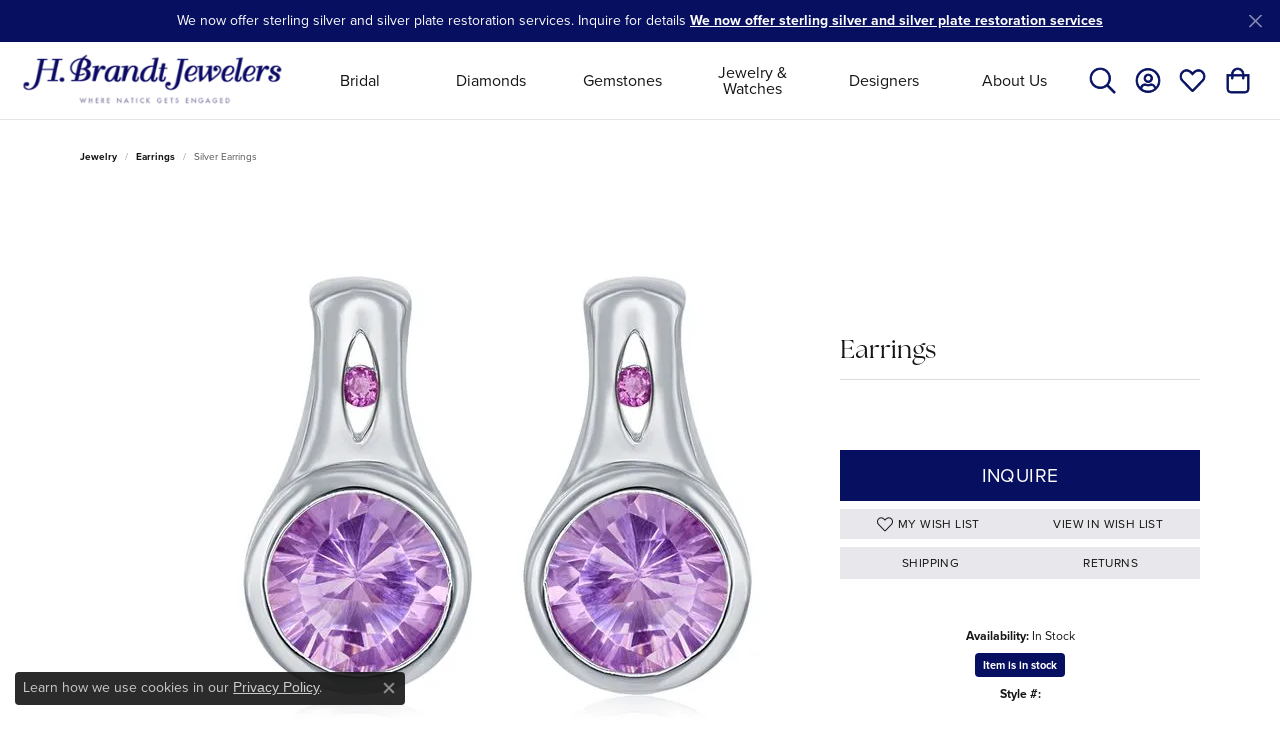

--- FILE ---
content_type: text/html; charset=UTF-8
request_url: https://www.hbrandtjewelers.com/jewelry-details/silver-earrings/earrings/1020911
body_size: 20901
content:
<!DOCTYPE html>
<html lang="en">
	<head>
		<meta charset="utf-8">
		<title>Earrings 001-645-00436 - Silver Earrings | H. Brandt Jewelers | Natick, MA</title>	
		
		
		<link rel="preconnect" href="//v6master-asics.shopfinejewelry.com/">
		<link rel="preconnect" href="https://cdn.jewelryimages.net/">
		
		<link rel="stylesheet" href="/css/_monolith.min.css?t=15475" media="all">
				
		
		
		<link rel="stylesheet" href="//v6master-asics.shopfinejewelry.com/js/vendor/OwlCarousel2-2.3.4/dist/assets/owl.carousel.min.css?t=hbrandtjewelers15475"  media="print" onload="this.media='all'">
		<link rel="stylesheet" href="//v6master-asics.shopfinejewelry.com/js/vendor/magiczoomplus-commercial/magiczoomplus/magiczoomplus.css?t=hbrandtjewelers15475"  media="print" onload="this.media='all'">
		<link rel="stylesheet" href="//v6master-asics.shopfinejewelry.com/js/vendor/bootstrap4-datetimepicker-master/build/css/bootstrap-datetimepicker.min.css?t=hbrandtjewelers15475"  media="print" onload="this.media='all'">
		<link rel="stylesheet" href="//v6master-asics.shopfinejewelry.com/js/src/components/phone-number-input/css/phone-number-input.min.css?t=hbrandtjewelers15475"  media="print" onload="this.media='all'">
		<link rel="stylesheet" href="//v6master-asics.shopfinejewelry.com/js/vendor/jquery.realperson.package-2.0.1/jquery.realperson.css?t=hbrandtjewelers15475"  media="print" onload="this.media='all'">
		<link rel="stylesheet" href="//v6master-asics.shopfinejewelry.com/fonts/diamond-shapes/diashapes-v6.min.css" media="print" onload="this.media='all';">
		<link rel="stylesheet" href="//v6master-asics.shopfinejewelry.com/fonts/ring-settings/big-ring-settings-style.min.css" media="print" onload="this.media='all';">
		<link rel="stylesheet" href="//v6master-asics.shopfinejewelry.com/css/fragments/consentManagementPlatform.min.css" media="print" onload="this.media='all';">
		<link rel="stylesheet" href="//v6master-asics.shopfinejewelry.com/css/fragments/toggleSwitch.min.css" media="print" onload="this.media='all';">
		<link rel="stylesheet" href="//v6master-asics.shopfinejewelry.com/css/fragments/address-table.min.css" media="print" onload="this.media='all';">
		<link rel="stylesheet" href="//v6master-asics.shopfinejewelry.com/css/fragments/premium-cart.min.css" media="print" onload="this.media='all';">
		<link rel="stylesheet" href="//v6master-asics.shopfinejewelry.com/fonts/icons/css/fontawesome-light.min.css" media="print" onload="this.media='all';">
		<link rel="stylesheet" href="//v6master-asics.shopfinejewelry.com/fonts/icons/css/brands.min.css" media="print" onload="this.media='all';">
		<link rel="stylesheet" href="/css/_quick-search.min.css?t=hbrandtjewelers15475"  media="print" onload="this.media='all'">
		<link rel="stylesheet" href="//v6master-asics.shopfinejewelry.com/js/build/components/login/css/login.min.css?t=hbrandtjewelers15475"  media="print" onload="this.media='all'">
		<link rel="stylesheet" href="/css/_login.min.css?t=hbrandtjewelers15475"  media="print" onload="this.media='all'">
		<link rel="stylesheet" href="/css/_cart.min.css?t=hbrandtjewelers15475"  media="print" onload="this.media='all'">
		<link rel="stylesheet" href="/css/_wishlist.min.css?t=hbrandtjewelers15475"  media="print" onload="this.media='all'">
			<link rel="stylesheet" href="//v6master-asics.shopfinejewelry.com/css/pages/jewelry-details.min.css?t=hbrandtjewelers15475" media="all">		
		
		
		
		<link rel="stylesheet" href="/css/local.css?t=15475" media="all">
		<link rel="stylesheet" href="//v6master-asics.shopfinejewelry.com/css/print.min.css?t=15475" media="print" type="text/css">
	
		<script data-load-position="inline">
			window.cmpSettings = {"useOptInConsentPolicy":false,"showConsentManagementOptions":false,"includeRolexCookieOptions":false,"includePersonalizationCookieOption":true,"forRolexHybrid":false,"rolexCMPVersion":1};
		</script>
		<script src="//v6master-asics.shopfinejewelry.com/js/globalScripts/cookieBlocker.js" data-load-position="inline"></script>
		
		<script>
			var blockedCookieScripts = [];
			var positionalScriptLoaderHopper = [];
			var positionalScriptLoader = {
				loadExternal(scriptObj){
					positionalScriptLoaderHopper.push(scriptObj);
				},
				loadInline: function(scriptTagHTML){
					positionalScriptLoaderHopper.push(scriptTagHTML);
				}
			};
		</script>		
		<!-- Global site tag (gtag.js) - Google Analytics -->
		<script data-load-position="early 0" async src="https://www.googletagmanager.com/gtag/js?id=UA-40384205-3"></script>
		<script data-load-position="inline">
			window.dataLayer = window.dataLayer || [];
			function gtag(){dataLayer.push(arguments);}
			gtag('js', new Date());

			gtag('config', 'UA-40384205-3'); 
		</script>		
		
		

		<!-- HEAD INCLUDES START -->
		<!-- Facebook Pixel Code -->
<script>positionalScriptLoader.loadInline("<scr" + "ipt>\n\
!function(f,b,e,v,n,t,s)\n\
{if(f.fbq)return;n=f.fbq=function(){n.callMethod?\n\
n.callMethod.apply(n,arguments):n.queue.push(arguments)};\n\
if(!f._fbq)f._fbq=n;n.push=n;n.loaded=!0;n.version=\'2.0\';\n\
n.queue=[];t=b.createElement(e);t.async=!0;\n\
t.src=v;s=b.getElementsByTagName(e)[0];\n\
s.parentNode.insertBefore(t,s)}(window,document,\'scr" + "ipt\',\n\
\'https://connect.facebook.net/en_US/fbevents.js\');\n\
 fbq(\'init\', \'1946584882052091\'); \n\
fbq(\'track\', \'PageView\');\n\
</scr" + "ipt>");</script>
<noscript>
 <img height="1" width="1" 
src="https://www.facebook.com/tr?id=1946584882052091&ev=PageView
&noscript=1"/>
</noscript>
<!-- End Facebook Pixel Code --><script>positionalScriptLoader.loadInline("<scr" + "ipt>window.userCurrency = \"USD\";</scr" + "ipt>");</script>
		<!-- HEAD INCLUDES END -->

		
					
		<script>positionalScriptLoader.loadInline("<scr" + "ipt data-load-position=\"early 0\">window.pageInfo={\"itemID\":\"1020911\",\"itemDetails\":{\"itemID\":\"1020911\",\"masterID\":\"c002772\",\"jewelryClassID\":\"242\",\"itemUrl\":null,\"vendorID\":\"00098\",\"edgeVendID\":\"BC\",\"folderName\":\"images\\/edge\",\"has1x1\":\"0\",\"imgFileName\":\"645-00436.jpg\",\"imgAlt1\":\"\",\"imgFileName2\":\"\",\"imgAlt2\":\"\",\"imgFileName3\":\"\",\"imgAlt3\":\"\",\"imgFileName4\":\"\",\"imgAlt4\":\"\",\"imgFileName5\":\"\",\"imgAlt5\":\"\",\"videoFile\":\"\",\"youtubeLink\":\"\",\"imgUrl\":\"images\\/edge\\/645-00436.jpg\",\"collectionID\":\"0\",\"itemTitle\":\"Earrings\",\"descr" + "iption\":\"Silver Amethyst Earring And Rhodolite Garnet.<br>The round center stones  have a total carat weight of 3.39 carats\",\"styleNo\":\"001-645-00436\",\"vendorStyle\":\"H26E618WAM3\",\"GUID\":\"\",\"RFID\":\"\",\"gender\":\"Women\'s\",\"ringSetting\":null,\"settingType\":null,\"centerStoneIncluded\":\"0\",\"centerCtWt\":\"0.00\",\"centerDiaShape\":\"0\",\"centerDiaCut\":\"0\",\"centerDiaClarity\":\"0\",\"centerDiaColor\":\"0\",\"centerDiaDimensions\":\"\",\"centerDiaCertType\":\"0\",\"centerDiaCertImg\":\"\",\"centerDiaCertNo\":\"\",\"centerDiaFluorescence\":\"0\",\"centerDiaTable\":\"0.00\",\"centerDiaDepth\":\"0.00\",\"centerDiaCulet\":\"0\",\"centerDiaPrice\":\"0.00\",\"centerDiaPricePerCarat\":\"0.00\",\"commonDiaCtWt\":\"0.00\",\"commonDiaShape\":\"0\",\"commonDiaCut\":\"0\",\"commonDiaClarity\":\"0\",\"commonDiaColor\":\"0\",\"totalDiaCount\":\"0\",\"totalDiaCtWt\":\"0.00\",\"shapeRange\":\"\",\"centerGemIncluded\":\"0\",\"centerGemType\":\"0\",\"centerGemShape\":\"0\",\"centerGemstoneCtWt\":\"0.00\",\"centerGemDimensions\":\"\",\"centerGemQuality\":\"\",\"gemstoneType\":null,\"gemstoneTypeA\":\"0\",\"gemstoneTypeACtWt\":\"0.00\",\"gemstoneTypeACount\":\"0\",\"gemstoneTypeB\":\"0\",\"gemstoneTypeBCtWt\":\"0.00\",\"gemstoneTypeBCount\":\"0\",\"gemstoneTypeC\":\"0\",\"gemstoneTypeCCtWt\":\"0.00\",\"gemstoneTypeCCount\":\"0\",\"gemstoneTypeD\":\"0\",\"gemstoneTypeDCtWt\":\"0.00\",\"gemstoneTypeDCount\":\"0\",\"gemstoneTypeE\":\"0\",\"gemstoneTypeECtWt\":\"0.00\",\"gemstoneTypeECount\":\"0\",\"totalGemstoneWt\":\"0.00\",\"fullMetalType\":null,\"metalType1\":\"\",\"length\":\"\",\"lengthType\":\"\",\"width\":\"\",\"widthType\":\"\",\"size\":null,\"color\":null,\"letter\":null,\"era\":null,\"ringSizes\":\"\",\"stockLevel\":\"1\",\"availability\":\"0\",\"freeShipping\":\"0\",\"weight\":\"1.00\",\"weightType\":\"\",\"enableCheckout\":\"1\",\"lowCt\":null,\"highCt\":null,\"categoryTitle\":\"Silver Earrings\",\"categoryUrl\":\"silver-earrings\",\"h1Tag\":\"\",\"parentCategoryTitle\":\"Earrings\",\"parentCategoryUrl\":\"earrings\",\"retail\":285,\"salePrice\":0,\"imgFileName_exists\":null,\"imgFileName_width\":null,\"imgFileName2_exists\":null,\"imgFileName2_width\":null,\"imgFileName3_exists\":null,\"imgFileName3_width\":null,\"imgFileName4_exists\":null,\"imgFileName4_width\":null,\"imgFileName5_exists\":null,\"imgFileName5_width\":null,\"nonStandardImage\":null,\"similarSKUs\":\"{\\\"idList\\\":[\\\"2184127\\\",\\\"3324577\\\",\\\"3340373\\\",\\\"3340375\\\",\\\"3340943\\\",\\\"3340945\\\",\\\"3340947\\\",\\\"239\\\",\\\"241\\\",\\\"247\\\"],\\\"ctime\\\":1764867274}\",\"itemMetaTitle\":\"\",\"itemMetaKeywords\":\"\",\"itemMetaDescr" + "iption\":\"\",\"itemVisible\":\"1\",\"autoUpdate\":\"0\",\"collectionTitle\":null,\"collectionUrl\":null,\"logoWhite\":null,\"copyHybrid\":null,\"masterCollectionID\":null,\"jsonData\":null,\"fixedShippingPrice\":\"0.00\",\"metalFinish\":\"\",\"style\":\"stud\",\"watchType\":\"\",\"watchBraceletMaterial\":\"\",\"watchBraceletColor\":\"\",\"watchCaseSize\":\"\",\"watchCaseMaterial\":\"\",\"watchCrystalType\":\"\",\"watchBezel\":\"\",\"watchDialColor\":\"\",\"watchDialShape\":\"\",\"watchDialType\":\"\",\"watchMovement\":\"\",\"watchWaterResistance\":\"\",\"watchFunctions\":\"\",\"watchBraceletStyle\":\"\",\"commonStoneType\":\"0\",\"hidePrice\":\"0\",\"excludeFromCoupons\":\"0\",\"isERDBrand\":null,\"collection\":\"\",\"fretail\":\"$285\",\"fsalePrice\":\"$0\",\"collectionLogoURL\":\"\\/\\/placeholder.shopfinejewelry.com\\/300x150\\/ffffff\\/ffffff\",\"imageSource\":\"\\/\\/cdn.jewelryimages.net\\/edge\\/hbrandtjewelers\\/images\\/edge\\/645-00436.jpg?v=15\"},\"baseSKU\":\"H26E618WAM3\",\"baseSKURaw\":\"H26E618WAM3\",\"jewelryClassID\":\"242\",\"jsonData\":false,\"styleNo\":\"001-645-00436\",\"scrambledStlyeNo\":\"\",\"itemTitle\":\"Earrings\",\"itemVisible\":\"1\",\"categoryUrl\":\"silver-earrings\",\"collectionID\":\"0\",\"edgeVendID\":\"BC\",\"vendorID\":\"00098\",\"erdLegacyUrl\":false,\"variationStyle\":\"\",\"imageBaseURL\":\"\",\"image1\":\"\\/\\/cdn.jewelryimages.net\\/edge\\/hbrandtjewelers\\/images\\/edge\\/645-00436.jpg?v=15\",\"image2\":\"\",\"image3\":\"\",\"image4\":\"\",\"image5\":\"\",\"image6\":\"\",\"variationColNames\":\"[]\",\"ringSizeHasJSON\":false,\"ringSizeJSON\":\"\",\"session\":\"9d935ea793a53369a3b7c8e09108b25c\",\"referer\":\"\",\"hideDecimals\":\"1\",\"hideAllPrices\":\"0\",\"price\":285,\"currency\":\"USD\",\"hidePriceMessage\":\"Call for Price\",\"calculateLiveSettingPrice\":false,\"metalType\":\"\",\"metalFinish\":\"\",\"diamondQuality\":\"\",\"priceAdj\":1,\"forexMultiplier\":1,\"similarItems\":{\"success\":true,\"retArr\":[{\"imageSource\":\"\\/\\/cdn.jewelryimages.net\\/edge\\/hbrandtjewelers\\/images\\/edge\\/150-00713.jpg?v=15\",\"itemUrl\":\"\\/jewelry-details\\/diamond-earrings\\/earrings\\/2184127\",\"itemTitle\":\"Earrings\",\"retail\":\"5568.00\",\"salePrice\":\"0.00\"},{\"imageSource\":\"\\/\\/cdn.jewelryimages.net\\/edge\\/hbrandtjewelers\\/images\\/edge\\/150-00719.jpg?v=15\",\"itemUrl\":\"\\/jewelry-details\\/diamond-earrings\\/earrings\\/3324577\",\"itemTitle\":\"Earrings\",\"retail\":\"1995.00\",\"salePrice\":\"0.00\"},{\"imageSource\":\"\\/\\/cdn.jewelryimages.net\\/edge\\/hbrandtjewelers\\/images\\/edge\\/150-00720.jpg?v=15\",\"itemUrl\":\"\\/jewelry-details\\/diamond-earrings\\/earrings\\/3340373\",\"itemTitle\":\"Earrings\",\"retail\":\"3750.00\",\"salePrice\":\"0.00\"},{\"imageSource\":\"\\/\\/cdn.jewelryimages.net\\/edge\\/hbrandtjewelers\\/images\\/edge\\/150-00721.jpg?v=15\",\"itemUrl\":\"\\/jewelry-details\\/diamond-earrings\\/earrings\\/3340375\",\"itemTitle\":\"Earrings\",\"retail\":\"11393.00\",\"salePrice\":\"0.00\"},{\"imageSource\":\"\\/\\/cdn.jewelryimages.net\\/edge\\/hbrandtjewelers\\/images\\/edge\\/150-00722.jpg?v=15\",\"itemUrl\":\"\\/jewelry-details\\/diamond-earrings\\/earrings\\/3340943\",\"itemTitle\":\"Earrings\",\"retail\":\"1950.00\",\"salePrice\":\"0.00\"},{\"imageSource\":\"\\/\\/cdn.jewelryimages.net\\/edge\\/hbrandtjewelers\\/images\\/edge\\/150-00723.jpg?v=15\",\"itemUrl\":\"\\/jewelry-details\\/diamond-earrings\\/earrings\\/3340945\",\"itemTitle\":\"Earrings\",\"retail\":\"1800.00\",\"salePrice\":\"0.00\"},{\"imageSource\":\"\\/\\/cdn.jewelryimages.net\\/edge\\/hbrandtjewelers\\/images\\/edge\\/150-00724.jpg?v=15\",\"itemUrl\":\"\\/jewelry-details\\/diamond-earrings\\/earrings\\/3340947\",\"itemTitle\":\"Earrings\",\"retail\":\"1500.00\",\"salePrice\":\"0.00\"},{\"imageSource\":\"\\/\\/cdn.jewelryimages.net\\/edge\\/hbrandtjewelers\\/images\\/edge\\/210-00180.jpg?v=15\",\"itemUrl\":\"\\/jewelry-details\\/colored-stone-earrings\\/earrings\\/239\",\"itemTitle\":\"Earrings\",\"retail\":\"310.00\",\"salePrice\":\"0.00\"},{\"imageSource\":\"\\/\\/cdn.jewelryimages.net\\/edge\\/hbrandtjewelers\\/images\\/edge\\/210-00442.jpg?v=15\",\"itemUrl\":\"\\/jewelry-details\\/colored-stone-earrings\\/earrings\\/241\",\"itemTitle\":\"Earrings\",\"retail\":\"390.00\",\"salePrice\":\"195.00\"},{\"imageSource\":\"\\/\\/cdn.jewelryimages.net\\/edge\\/hbrandtjewelers\\/images\\/edge\\/210-00508.jpg?v=15\",\"itemUrl\":\"\\/jewelry-details\\/colored-stone-earrings\\/earrings\\/247\",\"itemTitle\":\"Earrings\",\"retail\":\"575.00\",\"salePrice\":\"0.00\"},{\"imageSource\":null,\"itemUrl\":null,\"itemTitle\":null,\"retail\":null,\"salePrice\":null}],\"date\":1764867274000},\"enableCustomerWishlist\":\"1\",\"enableGuestWishlist\":\"1\",\"customer\":{\"loggedIn\":false,\"hasGuestWishlist\":false,\"firstName\":\"\",\"lastName\":\"\",\"email\":\"\",\"phone\":\"\"},\"lowCt\":\"\",\"highCt\":\"\",\"shapeRange\":\"\",\"showChatButtonJewelryDetails\":\"0\",\"jewelryDescr" + "iptionShowMoreButton\":true,\"affirmPublicKey\":\"\",\"financingPageVisibility\":\"1\",\"storename\":\"H. Brandt Jewelers\",\"storeaddress\":\"<br>H. Brandt Jewelers<br>31 Main Street<br>Natick, MA 01760<br>\",\"cartButtonDefaultText\":\"Add to Cart\",\"availableLocationInputHTML\":\"<input type=\\\"hidden\\\" value=\\\"1\\\" name=\\\"location\\\" class=\\\"appt-location\\\">\",\"locationDayTime\":{\"1\":{\"locationName\":\"H. Brandt Jewelers\",\"daysOfWeekDisabled\":[0,6],\"timeOfDay\":{\"1\":{\"open\":\"11:00:00\",\"close\":\"15:30:00\"},\"2\":{\"open\":\"11:00:00\",\"close\":\"15:30:00\"},\"3\":{\"open\":\"11:00:00\",\"close\":\"15:30:00\"},\"4\":{\"open\":\"11:00:00\",\"close\":\"15:30:00\"},\"5\":{\"open\":\"11:00:00\",\"close\":\"15:30:00\"}},\"closedHolidayDates\":[],\"adjustedHolidayHours\":[]}},\"locationsFieldInquiries\":\"1\",\"customerID\":null};</scr" + "ipt>");</script>			
		
<script>positionalScriptLoader.loadInline("<scr" + "ipt>\n\
	window.enableEcommerce = \"0\";\n\
</scr" + "ipt>");</script>

		
<script>positionalScriptLoader.loadInline("<scr" + "ipt>\n\
	window.fbAppId = \"1625161724287735\";\n\
</scr" + "ipt>");</script>

		
	<script>positionalScriptLoader.loadInline("<scr" + "ipt>\n\
		window.googleAppId = \"522739862603-9cnc28esu2ntos9aevhluql3ikdjgqpo.apps.googleusercontent.com\";\n\
	</scr" + "ipt>");</script>

		<script type="application/ld+json">{"@context":"https:\/\/schema.org","@type":"Product","name":"Earrings","image":["\/\/cdn.jewelryimages.net\/edge\/hbrandtjewelers\/images\/edge\/645-00436.jpg?v=15"],"description":"Silver Amethyst Earring And Rhodolite Garnet.<br>The round center stones  have a total carat weight of 3.39 carats","sku":"001-645-00436","mpn":"H26E618WAM3","brand":{"@type":"Brand","name":null},"offers":{"@type":"Offer","url":"https:\/\/www.hbrandtjewelers.com\/jewelry-details\/silver-earrings\/earrings\/1020911","priceCurrency":"USD","price":"285","priceValidUntil":"2026-02-14","availability":"https:\/\/schema.org\/InStock","shippingDetails":{"@type":"OfferShippingDetails","shippingRate":{"@type":"MonetaryAmount","currency":"USD"},"shippingDestination":{"@type":"DefinedRegion","addressCountry":"US"},"deliveryTime":{"@type":"ShippingDeliveryTime","handlingTime":{"@type":"QuantitativeValue","minValue":"7","maxValue":"10"},"businessDays":{"@type":"OpeningHoursSpecification","dayOfWeek":["https:\/\/schema.org\/Monday","https:\/\/schema.org\/Tuesday","https:\/\/schema.org\/Wednesday","https:\/\/schema.org\/Thursday","https:\/\/schema.org\/Friday"]}}}}}</script>
		<meta name="description" content="Shop  Silver Earrings like this 001-645-00436 Earrings at H. Brandt Jewelers in Natick MA">
		<meta name="referrer" content="strict-origin-when-cross-origin">
		<meta name="keywords" content="">
		<meta name="viewport" content="width=device-width, initial-scale=1">
		<!-- Open Graph Meta -->
		<meta property="og:title" content="Earrings">
		<meta property="og:description" content="Silver Amethyst Earring And Rhodolite Garnet.&lt;br&gt;The round center stones  have a total carat weight of 3.39 carats">
		<meta property="og:image" content="https://cdn.jewelryimages.net/edge/hbrandtjewelers/images/edge/645-00436.jpg?v=15">
		<meta property="product:availability" content="In Stock">
		<meta property="product:condition" content="new">
		<meta property="product:price:amount" content="$285">
		<meta property="product:price:currency" content="USD">
		<meta property="product:retailer_item_id" content="1020911">
		<!-- End Graph Meta -->

		
	</head>
	<body id="jewelry-details" class=" icofont-fontawesome-light" data-theme="custom">		
		<!-- START BODY INCLUDE -->
		
		<!-- END BODY INCLUDE -->
		
		<script>positionalScriptLoader.loadExternal({"defer":"","src":"https://connect.podium.com/widget.js#API_TOKEN=46922557dd811e54cdb507cf1595735e","id":"podium-widget","data-api-token":"46922557dd811e54cdb507cf1595735e","data-load-position":"late"});</script>
		
		<div id="page-wrap">
		<div id='accessibility-skip-links' data-breakpoint='md'><a class="skippy sr-only sr-only-focusable" href="#main-sections"><span class="skippy-text">Skip to main content</span></a><a class="skippy sr-only sr-only-focusable" href="#footer"><span class="skippy-text">Skip to footer</span></a></div>

			<div class="alert alert-global" role="alert">
				We now offer sterling silver and silver plate restoration services. Inquire for details	
					<a href="https://www.hbrandtjewelers.com/" class="alert-link" role="button">We now offer sterling silver and silver plate restoration services </a>	
				<button type="button" class="btn-close btn-close-white close" data-bs-dismiss="alert" aria-label="Close"></button>
			</div>

		<div class="container-fluid toolbar top d-none d-md-block">
			<div class="toolbar-inner align-items-center justify-content-between justify-content-sm-between justify-content-md-between justify-content-lg-between" role="toolbar" aria-label="Primary toolbar">
				<ul class="right"><li class="toolbar-item  item-"><a href="tel:5086531410" role="link"  aria-label="Call Us Now"><i class="icon-phone" aria-hidden="true"></i><span>Call Us</span></a></li><li class="toolbar-item  item-locations"><a href="#" role="link"  aria-label="Get Store Location"><i class="icon-map-marker" aria-hidden="true"></i><span>Locations</span></a></li>
				</ul>
			</div>
		</div>
<header  role="banner">
	<div class="container-fluid main-content">
		<div class="row">
			<div class="col d-flex  align-items-center justify-content-between">
				
<button class="navbar-toggler d-inline-block d-md-none" id="nav-toggle" type="button" data-animation="animation-2" data-bs-toggle="reveal-collapse-left" data-bs-target="#main-navigation" aria-controls="main-navigation" aria-expanded="false" aria-label="Toggle navigation">
	<span class="navbar-toggler-icon">
		<span></span>
		<span></span>
		<span></span>
	</span>
</button>
				
		<a href="/" id="logo" aria-label="H. Brandt Jewelers logo - Go to homepage">
			<img src="https://cdn.jewelryimages.net/static/domains/hbrandtjewelers/images/store-pics/hbrandt-logo.png?width=600" width="600" height="130" alt="H. Brandt Jewelers logo" class="mx-auto" loading="eager" decoding="sync" fetchpriority="high">
		</a>
				<nav class="navbar navbar-expand-md left navbar-inline" id="website-navigation" aria-label="Primary navigation container">
					<div class="collapse navbar-collapse" id="main-navigation" tabindex="-1" aria-label="Primary navigation contents">
						<div class='container-fluid inner-nav  px-0'>
							<div class="mobile-container">
								
								<div class="mobile-top">
									<div class="mobile-top-search d-flex d-md-none py-2">
										<div class="mobile-top-search-inner quick-search d-flex align-items-center justify-content-center w-100 px-2">
											<form action="/jewelry" method="GET" role="search">
												<div class="input-group w-100">
													<label for="mobile-search-input" class="visually-hidden">Search website</label>
													<input type="search" id="mobile-search-input" class="form-control" name="kw" placeholder="Search website..." autocomplete="off">
													<span class="input-group-btn">
														<button class="btn btn-default" type="submit" aria-label="Submit search">
															<i class="icon-search" aria-hidden="true"></i>
														</button>
													</span>
												</div>
											</form>
										</div>
									</div>
									<div class="mobile-top-nav-links d-block d-md-flex justify-content-center" data-menu-style="default">
										<!-- Nav generated 20260115032918 -->
<ul class="navbar-nav justify-content-between align-items-center " id="menubar-left" aria-label="Primary site menu">
		<li class="dropdown has-a-plus dropdown-wide nav-item "><a href="/jewelry/bridal" data-url="/jewelry/bridal" class="nav-link " id="menu-item-megamenu-1">Bridal</a><button type="button" class="dropdown-plus d-flex d-md-none" data-bs-toggle="dropdown" aria-hidden="true" tabindex="-1" id="menu-item-plus-megamenu-1"><i class="icon-plus" aria-hidden="true"></i></button><div class="dropdown-menu dropdown-menu-wide menu-megamenu dropdown-menu-left" aria-labelledby="menu-item-megamenu-1" data-parent="" data-cols="4"><div class="container"><div class="row"><div class="col-12 col-md-auto"><div class="dropdown dropdown-submenu"><a href="/jewelry/bridal/engagement-rings-and-settings" data-url="/jewelry/bridal/engagement-rings-and-settings"  class="dropdown-item dropdown-item-parent  parent-has-kids"  id="submenu-item-megamenu-1-1">Rings by Style</a><button type="button" class="dropdown-plus d-flex d-md-none" data-bs-toggle="dropdown" aria-hidden="true" tabindex="-1" data-children-count="5" id="submenu-item-plus-megamenu-1-1"><i class="icon-plus" aria-hidden="true"></i></button><div class="dropdown-menu dropdown-menu-left dropdown-menu-children" aria-labelledby="submenu-item-megamenu-1-1"><a class="dropdown-item" href="/jewelry/bridal/engagement-rings-and-settings?style=SHARED%20PRONG" >Accented</a><a class="dropdown-item" href="/jewelry/bridal/engagement-rings-and-settings?style=3%20STONE" >Three Stone</a><a class="dropdown-item" href="/jewelry/bridal/engagement-rings-and-settings?kw=solitaire" >Solitaire</a><a class="dropdown-item" href="/jewelry/bridal/engagement-rings-and-settings?style=WEDDING%20SET" >Wedding Sets</a><a class="dropdown-item" href="/jewelry/bridal/engagement-rings-and-settings" ><u>View More Styles</u></a></div></div><div class="dropdown dropdown-submenu"><a href="/jewelry/bridal/engagement-rings-and-settings" data-url="/jewelry/bridal/engagement-rings-and-settings"  class="dropdown-item dropdown-item-parent  parent-has-kids"  id="submenu-item-megamenu-1-2">Rings by Metal</a><button type="button" class="dropdown-plus d-flex d-md-none" data-bs-toggle="dropdown" aria-hidden="true" tabindex="-1" data-children-count="6" id="submenu-item-plus-megamenu-1-2"><i class="icon-plus" aria-hidden="true"></i></button><div class="dropdown-menu dropdown-menu-left dropdown-menu-children" aria-labelledby="submenu-item-megamenu-1-2"><a class="dropdown-item" href="/jewelry/bridal/engagement-rings-and-settings?materials=14KY" >14K Yellow</a><a class="dropdown-item" href="/jewelry/bridal/engagement-rings-and-settings?materials=18KY" >18K Yellow</a><a class="dropdown-item" href="/jewelry/bridal/engagement-rings-and-settings?materials=14KW" >14K White</a><a class="dropdown-item" href="/jewelry/bridal/engagement-rings-and-settings?materials=18KW" >18K White</a><a class="dropdown-item" href="/jewelry/bridal/engagement-rings-and-settings?materials=PL" >Platinum</a><a class="dropdown-item" href="/jewelry/bridal/engagement-rings-and-settings" ><u>View All</u></a></div></div></div><div class="col-12 col-md-auto"><div><a href="/diamonds" data-url="/diamonds"  class="dropdown-item dropdown-item-parent "  id="submenu-item-megamenu-1-3">Loose Dimaonds</a></div><div class="dropdown dropdown-submenu"><a href="javascript:void(0)" data-url="javascript:void(0)"  role="button" class="dropdown-item dropdown-item-parent  parent-has-kids"  id="submenu-item-megamenu-1-4">Wedding Bands</a><button type="button" class="dropdown-plus d-flex d-md-none" data-bs-toggle="dropdown" aria-hidden="true" tabindex="-1" data-children-count="3" id="submenu-item-plus-megamenu-1-4"><i class="icon-plus" aria-hidden="true"></i></button><div class="dropdown-menu dropdown-menu-left dropdown-menu-children" aria-labelledby="submenu-item-megamenu-1-4"><a class="dropdown-item" href="/jewelry/bridal/womens-wedding-bands" >Women's Wedding Bands</a><a class="dropdown-item" href="/jewelry/bridal/mens-wedding-bands" >Men's Wedding Bands</a><a class="dropdown-item" href="/pages/ava-band-builder" >Diamnd Wedding Bands</a></div></div><div class="dropdown dropdown-submenu"><a href="javascript:void(0)" data-url="javascript:void(0)"  role="button" class="dropdown-item dropdown-item-parent  parent-has-kids"  id="submenu-item-megamenu-1-5">Custom Designs</a><button type="button" class="dropdown-plus d-flex d-md-none" data-bs-toggle="dropdown" aria-hidden="true" tabindex="-1" data-children-count="2" id="submenu-item-plus-megamenu-1-5"><i class="icon-plus" aria-hidden="true"></i></button><div class="dropdown-menu dropdown-menu-left dropdown-menu-children" aria-labelledby="submenu-item-megamenu-1-5"><a class="dropdown-item" href="/ringsettings" >Start with a Setting</a><a class="dropdown-item" href="/pages/custom-jewelry" >Start from Scratch</a></div></div><div class="dropdown dropdown-submenu"><a href="/education" data-url="/education"  class="dropdown-item dropdown-item-parent  parent-has-kids"  id="submenu-item-megamenu-1-6">Education</a><button type="button" class="dropdown-plus d-flex d-md-none" data-bs-toggle="dropdown" aria-hidden="true" tabindex="-1" data-children-count="3" id="submenu-item-plus-megamenu-1-6"><i class="icon-plus" aria-hidden="true"></i></button><div class="dropdown-menu dropdown-menu-left dropdown-menu-children" aria-labelledby="submenu-item-megamenu-1-6"><a class="dropdown-item" href="/education-diamonds" >The 4Cs of Diamonds</a><a class="dropdown-item" href="/education-settings" >Choosing the Right Setting</a><a class="dropdown-item" href="/education-anniversary-guide" >Anniversary Gift Guide</a></div></div><div><a href="/pages/zillion" data-url="/pages/zillion"  class="dropdown-item dropdown-item-parent "  id="submenu-item-megamenu-1-7">Jewelry Insurance</a></div></div><div class="col-12 col-md-auto">
        <div class="dropdown-item dropdown-item-image">
            <img class="d-none d-md-block" src="https://cdn.jewelryimages.net/static/domains/hbrandtjewelersv6/images/store-pics/hbrandt_megamenu_engagement_v2.png" alt="Menu image" loading="lazy" decoding="auto" fetchpriority="low">
            <span class="dropdown-item-image-text"></span>
        </div></div><div class="col-12 col-md-auto">
        <div class="dropdown-item dropdown-item-image">
            <img class="d-none d-md-block" src="https://cdn.jewelryimages.net/static/domains/hbrandtjewelersv6/images/store-pics/hbrandt_megamenu_wedding-bands.png" alt="Menu image" loading="lazy" decoding="auto" fetchpriority="low">
            <span class="dropdown-item-image-text"></span>
        </div></div></div><!-- .row --></div><!-- .container --></div><!-- .dropdown-menu --></li>
		<li class="dropdown dropdown-wide has-a-plus nav-item "><a href="/diamonds" data-url="/diamonds" class="nav-link " id="menu-item-megamenu-diamonds-2">Diamonds</a><button type="button" class="dropdown-plus d-flex d-md-none" data-bs-toggle="dropdown" aria-hidden="true" tabindex="-1" id="menu-item-plus-megamenu-diamonds-2"><i class="icon-plus" aria-hidden="true"></i></button><div class="dropdown-menu dropdown-menu-wide menu-megamenu-diamonds dropdown-menu-left" aria-labelledby="menu-item-megamenu-diamonds-2" data-parent="" data-cols="2"><div class="container"><div class="row"><div class="col-12 col-md-6"><span class="dropdown-item-parent parent-has-kids hide">Search Diamonds</span><div class="row diamonds dropdown-submenu pt-md-2"><div class="col-12 col-md-6 d-flex d-md-block"><a class="dropdown-item w-20 w-md-100" href="/diamonds?diamondshape=round"><i class="dia-round"></i><span>Round</span></a><a class="dropdown-item w-20 w-md-100" href="/diamonds?diamondshape=princess"><i class="dia-princess"></i><span>Princess</span></a><a class="dropdown-item w-20 w-md-100" href="/diamonds?diamondshape=emerald"><i class="dia-emerald"></i><span>Emerald</span></a><a class="dropdown-item w-20 w-md-100" href="/diamonds?diamondshape=asscher"><i class="dia-asscher"></i><span>Asscher</span></a><a class="dropdown-item w-20 w-md-100" href="/diamonds?diamondshape=radiant"><i class="dia-radiant"></i><span>Radiant</span></a></div><div class="col-12 col-md-6 d-flex d-md-block"><a class="dropdown-item w-20 w-md-100" href="/diamonds?diamondshape=cushion"><i class="dia-cushion"></i><span>Cushion</span></a><a class="dropdown-item w-20 w-md-100" href="/diamonds?diamondshape=oval"><i class="dia-oval"></i><span>Oval</span></a><a class="dropdown-item w-20 w-md-100" href="/diamonds?diamondshape=pear"><i class="dia-pear"></i><span>Pear</span></a><a class="dropdown-item w-20 w-md-100" href="/diamonds?diamondshape=marquise"><i class="dia-marquise"></i><span>Marquise</span></a><a class="dropdown-item w-20 w-md-100" href="/diamonds?diamondshape=heart"><i class="dia-heart"></i><span>Heart</span></a></div></div></div><div class="col-12 col-md-auto"><div class="dropdown dropdown-submenu"><a href="javascript:void(0)" data-url="javascript:void(0)"  role="button" class="dropdown-item dropdown-item-parent  parent-has-kids"  id="submenu-item-megamenu-diamonds-2-1">Popular Styles</a><button type="button" class="dropdown-plus d-flex d-md-none" data-bs-toggle="dropdown" aria-hidden="true" tabindex="-1" data-children-count="7" id="submenu-item-plus-megamenu-diamonds-2-1"><i class="icon-plus" aria-hidden="true"></i></button><div class="dropdown-menu dropdown-menu-left dropdown-menu-children" aria-labelledby="submenu-item-megamenu-diamonds-2-1"><a class="dropdown-item" href="/jewelry/earrings/diamond-earrings?style=stud" >Diamond Studs</a><a class="dropdown-item" href="/jewelry/earrings/diamond-earrings?kw=hoop" >Diamond Hoops</a><a class="dropdown-item" href="/jewelry/bracelets/diamond-bracelets?kw=tennis" >Tennis Bracelets</a><a class="dropdown-item" href="/jewelry/earrings/diamond-earrings?kw=drop" >Drop Earrings</a><a class="dropdown-item" href="/jewelry/necklaces-and-pendants/diamond-necklaces-and-pendants?kw=circle" >Circle Necklaces</a><a class="dropdown-item" href="/jewelry/necklaces-and-pendants/diamond-necklaces-and-pendants?kw=bar" >Bar Necklaces</a><a class="dropdown-item" href="/jewelry/necklaces-and-pendants/diamond-necklaces-and-pendants?kw=clip" >Paper Clip Necklaces</a></div></div></div><div class="col-12 col-md-auto"><div class="dropdown dropdown-submenu"><a href="/jewelry?gemstone=5" data-url="/jewelry?gemstone=5"  class="dropdown-item dropdown-item-parent  parent-has-kids"  id="submenu-item-megamenu-diamonds-2-2">Diamond Jewelry</a><button type="button" class="dropdown-plus d-flex d-md-none" data-bs-toggle="dropdown" aria-hidden="true" tabindex="-1" data-children-count="4" id="submenu-item-plus-megamenu-diamonds-2-2"><i class="icon-plus" aria-hidden="true"></i></button><div class="dropdown-menu dropdown-menu-left dropdown-menu-children" aria-labelledby="submenu-item-megamenu-diamonds-2-2"><a class="dropdown-item" href="/jewelry/rings/diamond-fashion-rings" >Fashion Rings</a><a class="dropdown-item" href="/jewelry/earrings/diamond-earrings" >Earrings</a><a class="dropdown-item" href="/jewelry/necklaces-and-pendants/diamond-necklaces-and-pendants" >Necklaces & Pendants</a><a class="dropdown-item" href="/jewelry/bracelets/diamond-bracelets" >Bracelets</a></div></div><div class="dropdown dropdown-submenu"><a href="/education" data-url="/education"  class="dropdown-item dropdown-item-parent  parent-has-kids"  id="submenu-item-megamenu-diamonds-2-3">Diamond Education</a><button type="button" class="dropdown-plus d-flex d-md-none" data-bs-toggle="dropdown" aria-hidden="true" tabindex="-1" data-children-count="3" id="submenu-item-plus-megamenu-diamonds-2-3"><i class="icon-plus" aria-hidden="true"></i></button><div class="dropdown-menu dropdown-menu-left dropdown-menu-children" aria-labelledby="submenu-item-megamenu-diamonds-2-3"><a class="dropdown-item" href="/education-diamonds" >The 4Cs of Diamonds</a><a class="dropdown-item" href="/education-diamond-care" >Caring for Diamond Jewelry</a><a class="dropdown-item" href="/pages/diamond-differences" >The Difference Between Natural and Lab Diamonds</a></div></div></div></div><!-- .row --></div><!-- .container --></div><!-- .dropdown-menu --></li>
		<li class="dropdown has-a-plus dropdown-wide nav-item "><a href="/education-gemstones" data-url="/education-gemstones" class="nav-link " id="menu-item-megamenu-3">Gemstones</a><button type="button" class="dropdown-plus d-flex d-md-none" data-bs-toggle="dropdown" aria-hidden="true" tabindex="-1" id="menu-item-plus-megamenu-3"><i class="icon-plus" aria-hidden="true"></i></button><div class="dropdown-menu dropdown-menu-wide menu-megamenu dropdown-menu-left" aria-labelledby="menu-item-megamenu-3" data-parent="" data-cols="4"><div class="container"><div class="row"><div class="col-12 col-md-auto"><div class="dropdown dropdown-submenu"><a href="javascript:void(0)" data-url="javascript:void(0)"  role="button" class="dropdown-item dropdown-item-parent  parent-has-kids"  id="submenu-item-megamenu-3-1">Popular Gemstones</a><button type="button" class="dropdown-plus d-flex d-md-none" data-bs-toggle="dropdown" aria-hidden="true" tabindex="-1" data-children-count="7" id="submenu-item-plus-megamenu-3-1"><i class="icon-plus" aria-hidden="true"></i></button><div class="dropdown-menu dropdown-menu-left dropdown-menu-children" aria-labelledby="submenu-item-megamenu-3-1"><a class="dropdown-item" href="/education-gemstones" >Birthstone Jewelry</a><a class="dropdown-item" href="/jewelry?kw=emerald" >Emerald</a><a class="dropdown-item" href="/jewelry?kw=sapphire" >Sapphire</a><a class="dropdown-item" href="/jewelry?kw=ruby" >Ruby</a><a class="dropdown-item" href="/jewelry?kw=amethyst" >Amethyst</a><a class="dropdown-item" href="/jewelry?kw=opal" >Opal</a><a class="dropdown-item" href="/jewelry?kw=garnet" >Garnet</a></div></div></div><div class="col-12 col-md-auto"><div class="dropdown dropdown-submenu"><a href="/jewelry/bridal/engagement-rings-and-settings" data-url="/jewelry/bridal/engagement-rings-and-settings"  class="dropdown-item dropdown-item-parent  parent-has-kids"  id="submenu-item-megamenu-3-2">Gemstone Jewelry</a><button type="button" class="dropdown-plus d-flex d-md-none" data-bs-toggle="dropdown" aria-hidden="true" tabindex="-1" data-children-count="4" id="submenu-item-plus-megamenu-3-2"><i class="icon-plus" aria-hidden="true"></i></button><div class="dropdown-menu dropdown-menu-left dropdown-menu-children" aria-labelledby="submenu-item-megamenu-3-2"><a class="dropdown-item" href="/jewelry/rings/colored-stone-rings" >Fashion Rings</a><a class="dropdown-item" href="/jewelry/earrings/colored-stone-earrings" >Earrings</a><a class="dropdown-item" href="/jewelry/necklaces-and-pendants/colored-stone-necklaces-and-pendants" >Necklaces & Pendants</a><a class="dropdown-item" href="/jewelry/bracelets/colored-stone-bracelets" >Bracelets</a></div></div><div class="dropdown dropdown-submenu"><a href="/education-gemstones" data-url="/education-gemstones"  class="dropdown-item dropdown-item-parent  parent-has-kids"  id="submenu-item-megamenu-3-3">Gemstone Education</a><button type="button" class="dropdown-plus d-flex d-md-none" data-bs-toggle="dropdown" aria-hidden="true" tabindex="-1" data-children-count="2" id="submenu-item-plus-megamenu-3-3"><i class="icon-plus" aria-hidden="true"></i></button><div class="dropdown-menu dropdown-menu-left dropdown-menu-children" aria-labelledby="submenu-item-megamenu-3-3"><a class="dropdown-item" href="/education-gemstones" >Learn About Gemstones</a><a class="dropdown-item" href="/education-gemstone-care" >Caring for Gemstone Jewelry</a></div></div></div><div class="col-12 col-md-auto">
        <div class="dropdown-item dropdown-item-image">
            <img class="d-none d-md-block" src="https://cdn.jewelryimages.net/static/domains/hbrandtjewelersv6/images/store-pics/hbrandt_megamenu_gemstone-jewelry.png" alt="Menu image" loading="lazy" decoding="auto" fetchpriority="low">
            <span class="dropdown-item-image-text"></span>
        </div></div><div class="col-12 col-md-auto">
        <div class="dropdown-item dropdown-item-image">
            <img class="d-none d-md-block" src="https://cdn.jewelryimages.net/static/domains/hbrandtjewelersv6/images/store-pics/hbrandt_megamenu_gemstone-rings.png" alt="Menu image" loading="lazy" decoding="auto" fetchpriority="low">
            <span class="dropdown-item-image-text"></span>
        </div></div></div><!-- .row --></div><!-- .container --></div><!-- .dropdown-menu --></li>
		<li class="dropdown has-a-plus dropdown-wide nav-item "><a href="/jewelry" data-url="/jewelry" class="nav-link " id="menu-item-megamenu-4">Jewelry & Watches</a><button type="button" class="dropdown-plus d-flex d-md-none" data-bs-toggle="dropdown" aria-hidden="true" tabindex="-1" id="menu-item-plus-megamenu-4"><i class="icon-plus" aria-hidden="true"></i></button><div class="dropdown-menu dropdown-menu-wide menu-megamenu dropdown-menu-right" aria-labelledby="menu-item-megamenu-4" data-parent="" data-cols="4"><div class="container"><div class="row"><div class="col-12 col-md-auto">
        <a href="/education-gemstones" class="dropdown-item dropdown-item-image show-dropdown-item-image-text">
            <img class="d-none d-md-block" src="https://cdn.jewelryimages.net/static/domains/hbrandtjewelersv6/images/store-pics/birthstone-jewelry.jpg" alt="" loading="lazy" decoding="auto" fetchpriority="low">
            <span class="dropdown-item-image-text">Birthstone Jewelry</span>
        </a></div><div class="col-12 col-md-auto">
        <a href="/jewelry/fashion-jewelry" class="dropdown-item dropdown-item-image show-dropdown-item-image-text">
            <img class="d-none d-md-block" src="https://cdn.jewelryimages.net/static/domains/hbrandtjewelersv6/images/store-pics/fashion-jewelry.jpg" alt="" loading="lazy" decoding="auto" fetchpriority="low">
            <span class="dropdown-item-image-text">Fashion Jewelry</span>
        </a></div><div class="col-12 col-md-auto"><div class="dropdown dropdown-submenu"><a href="javascript:void(0)" data-url="javascript:void(0)"  role="button" class="dropdown-item dropdown-item-parent  parent-has-kids"  id="submenu-item-megamenu-4-3">Shop by Category</a><button type="button" class="dropdown-plus d-flex d-md-none" data-bs-toggle="dropdown" aria-hidden="true" tabindex="-1" data-children-count="7" id="submenu-item-plus-megamenu-4-3"><i class="icon-plus" aria-hidden="true"></i></button><div class="dropdown-menu dropdown-menu-right dropdown-menu-children" aria-labelledby="submenu-item-megamenu-4-3"><a class="dropdown-item" href="/jewelry/bridal" >Bridal</a><a class="dropdown-item" href="/jewelry/rings" >Rings</a><a class="dropdown-item" href="/jewelry/earrings" >Earrings</a><a class="dropdown-item" href="/jewelry/necklaces-and-pendants" >Necklaces & Pendants</a><a class="dropdown-item" href="/jewelry/bracelets" >Bracelets</a><a class="dropdown-item" href="/jewelry/pearl-jewelry" >Pearl Jewelry</a><a class="dropdown-item" href="/jewelry/fashion-jewelry" >Fashion Jewelry</a></div></div></div><div class="col-12 col-md-auto"><div><a href="/jewelry/charms" data-url="/jewelry/charms"  class="dropdown-item dropdown-item-parent "  id="submenu-item-megamenu-4-4">Chains</a></div><div><a href="/jewelry/charms" data-url="/jewelry/charms"  class="dropdown-item dropdown-item-parent "  id="submenu-item-megamenu-4-5">Charms</a></div><div><a href="/jewelry/estate-jewelry" data-url="/jewelry/estate-jewelry"  class="dropdown-item dropdown-item-parent "  id="submenu-item-megamenu-4-6">Estate Jewelry</a></div><div><a href="/jewelry/mens-jewelry" data-url="/jewelry/mens-jewelry"  class="dropdown-item dropdown-item-parent "  id="submenu-item-megamenu-4-7">Men's Jewelry</a></div><div><a href="/jewelry/watches" data-url="/jewelry/watches"  class="dropdown-item dropdown-item-parent "  id="submenu-item-megamenu-4-8">watches</a></div></div></div><!-- .row --></div><!-- .container --></div><!-- .dropdown-menu --></li>
		<li class="dropdown dropdown-wide has-a-plus nav-item "><a href="/brands" data-url="/brands" class="nav-link " id="menu-item-megamenu-brand-list-5">Designers</a><button type="button" class="dropdown-plus d-flex d-md-none" data-bs-toggle="dropdown" aria-hidden="true" tabindex="-1" id="menu-item-plus-megamenu-brand-list-5"><i class="icon-plus" aria-hidden="true"></i></button><div class="dropdown-menu dropdown-menu-wide menu-megamenu-brand-list dropdown-menu-right megamenu-brand-list-dropdown" data-parent="" data-cols="4" aria-labelledby="menu-item-megamenu-brand-list-5"><div class="container"><div class="row "><div class="col-12 col-md-3 column-0 brand-column-links"><div><a href="/brand/alisa-unger" class="dropdown-item dropdown-item-parent" data-title="Alisa Unger">Alisa Unger</a></div><div><a href="/brand/allison-kaufman" class="dropdown-item dropdown-item-parent" data-title="Allison Kaufman">Allison Kaufman</a></div><div><a href="/brand/ava-couture" class="dropdown-item dropdown-item-parent" data-title="AVA Couture">AVA Couture</a></div><div><a href="/brand/bezame-bridal" class="dropdown-item dropdown-item-parent" data-title="Bezame Bridal">Bezame Bridal</a></div><div><a href="/brand/cape-cod" class="dropdown-item dropdown-item-parent" data-title="Cape Cod">Cape Cod</a></div><div><a href="/brand/Carla-Nancy-B" class="dropdown-item dropdown-item-parent" data-title="Carla/Nancy B">Carla/Nancy B</a></div><div><a href="/brand/dilamani" class="dropdown-item dropdown-item-parent" data-title="Dilamani">Dilamani</a></div><div><a href="/brand/eco-brilliance" class="dropdown-item dropdown-item-parent" data-title="Eco-Brilliance">Eco-Brilliance</a></div><div><a href="/brand/ever-ever" class="dropdown-item dropdown-item-parent" data-title="Ever &amp; Ever">Ever &amp; Ever</a></div></div><div class="col-12 col-md-3 column-1 brand-column-links"><div><a href="/brand/frank-reubel" class="dropdown-item dropdown-item-parent" data-title="Frank Reubel">Frank Reubel</a></div><div><a href="/brand/gems-by-pancis" class="dropdown-item dropdown-item-parent" data-title="Gems by Pancis">Gems by Pancis</a></div><div><a href="/brand/i-reiss" class="dropdown-item dropdown-item-parent" data-title="I. Reiss">I. Reiss</a></div><div><a href="/brand/idd" class="dropdown-item dropdown-item-parent" data-title="IDD">IDD</a></div><div><a href="/brand/imperial" class="dropdown-item dropdown-item-parent" data-title="Imperial">Imperial</a></div><div><a href="/brand/jabel" class="dropdown-item dropdown-item-parent" data-title="Jabel">Jabel</a></div><div><a href="/brand/jorge-revilla-jewelry" class="dropdown-item dropdown-item-parent" data-title="Jorge Revilla Jewelry">Jorge Revilla Jewelry</a></div><div><a href="/brand/kattan" class="dropdown-item dropdown-item-parent" data-title="Kattan">Kattan</a></div><div><a href="/brand/kiddie-kraft" class="dropdown-item dropdown-item-parent" data-title="Kiddie Kraft">Kiddie Kraft</a></div></div><div class="col-12 col-md-3 column-2 brand-column-links"><div><a href="/brand/Lashbrook-Designs" class="dropdown-item dropdown-item-parent" data-title="Lashbrook Designs">Lashbrook Designs</a></div><div><a href="/brand/leslies" class="dropdown-item dropdown-item-parent" data-title="Leslie's">Leslie's</a></div><div><a href="/brand/martha-seely" class="dropdown-item dropdown-item-parent" data-title="Martha Seely">Martha Seely</a></div><div><a href="/brand/Master-IJO-Jeweler" class="dropdown-item dropdown-item-parent" data-title="Master IJO Jeweler">Master IJO Jeweler</a></div><div><a href="/brand/nancy-b" class="dropdown-item dropdown-item-parent" data-title="Nancy B">Nancy B</a></div><div><a href="/brand/ostbye" class="dropdown-item dropdown-item-parent" data-title="Ostbye">Ostbye</a></div><div><a href="/brand/overnight" class="dropdown-item dropdown-item-parent" data-title="Overnight">Overnight</a></div><div><a href="/brand/paramount-gems" class="dropdown-item dropdown-item-parent" data-title="Paramount Gems">Paramount Gems</a></div><div><a href="/brand/parle" class="dropdown-item dropdown-item-parent" data-title="Parle">Parle</a></div></div><div class="col-12 col-md-3 column-3 brand-column-links"><div><a href="/brand/rego" class="dropdown-item dropdown-item-parent" data-title="Rego">Rego</a></div><div><a href="/brand/stuller" class="dropdown-item dropdown-item-parent" data-title="Stuller">Stuller</a></div><div><a href="/brand/superfit" class="dropdown-item dropdown-item-parent" data-title="Superfit">Superfit</a></div><div><a href="/brand/tantalum" class="dropdown-item dropdown-item-parent" data-title="Tantalum">Tantalum</a></div><div><a href="/brand/valina" class="dropdown-item dropdown-item-parent" data-title="Valina">Valina</a></div><div><a href="/brand/victor" class="dropdown-item dropdown-item-parent" data-title="Victor">Victor</a></div></div></div><!-- .row --></div><!-- .container --></div><!-- div or ul.dropdown-menu --></li>
		<li class="dropdown has-a-plus dropdown-wide nav-item "><a href="/pages/ourstore" data-url="/pages/ourstore" class="nav-link " id="menu-item-megamenu-6">About Us</a><button type="button" class="dropdown-plus d-flex d-md-none" data-bs-toggle="dropdown" aria-hidden="true" tabindex="-1" id="menu-item-plus-megamenu-6"><i class="icon-plus" aria-hidden="true"></i></button><div class="dropdown-menu dropdown-menu-wide menu-megamenu dropdown-menu-right" aria-labelledby="menu-item-megamenu-6" data-parent="" data-cols="4"><div class="container"><div class="row"><div class="col-12 col-md-auto">
        <div class="dropdown-item dropdown-item-image">
            <img class="d-none d-md-block" src="https://cdn.jewelryimages.net/static/domains/hbrandtjewelersv6/images/store-pics/about-us-1.jpg" alt="Menu image" loading="lazy" decoding="auto" fetchpriority="low">
            <span class="dropdown-item-image-text"></span>
        </div></div><div class="col-12 col-md-auto">
        <div class="dropdown-item dropdown-item-image">
            <img class="d-none d-md-block" src="https://cdn.jewelryimages.net/static/domains/hbrandtjewelersv6/images/store-pics/about-us-2.jpg" alt="Menu image" loading="lazy" decoding="auto" fetchpriority="low">
            <span class="dropdown-item-image-text"></span>
        </div></div><div class="col-12 col-md-auto"><div class="dropdown dropdown-submenu"><a href="/pages/ourstore" data-url="/pages/ourstore"  class="dropdown-item dropdown-item-parent  parent-has-kids"  id="submenu-item-megamenu-6-3">Our Store</a><button type="button" class="dropdown-plus d-flex d-md-none" data-bs-toggle="dropdown" aria-hidden="true" tabindex="-1" data-children-count="6" id="submenu-item-plus-megamenu-6-3"><i class="icon-plus" aria-hidden="true"></i></button><div class="dropdown-menu dropdown-menu-right dropdown-menu-children" aria-labelledby="submenu-item-megamenu-6-3"><a class="dropdown-item" href="/pages/ourstore" >Our History</a><a class="dropdown-item" href="/pages/ijo" >Master IJO Jeweler</a><a class="dropdown-item" href="/pages/wishlists" >Create a Wishlist</a><a class="dropdown-item" href="https://www.google.com/maps/dir/Your+Location/H.%20Brandt%20Jewelers,31%20Main%20Street+,+Natick,+MA+01760/@42.284854,--71.347705"  target="_blank" aria-label="Open new window - Directions">Directions</a><a class="dropdown-item" href="/contact" >Send Us a Message</a><a class="dropdown-item" href="/newsletter-subscription" >Recieve Store Alerts</a></div></div></div><div class="col-12 col-md-auto"><div class="dropdown dropdown-submenu"><a href="/services" data-url="/services"  class="dropdown-item dropdown-item-parent  parent-has-kids"  id="submenu-item-megamenu-6-4">Services & Repairs</a><button type="button" class="dropdown-plus d-flex d-md-none" data-bs-toggle="dropdown" aria-hidden="true" tabindex="-1" data-children-count="7" id="submenu-item-plus-megamenu-6-4"><i class="icon-plus" aria-hidden="true"></i></button><div class="dropdown-menu dropdown-menu-right dropdown-menu-children" aria-labelledby="submenu-item-megamenu-6-4"><a class="dropdown-item" href="/services/cleaning-and-inspection" >Cleaning & Inspection</a><a class="dropdown-item" href="/pages/custom-jewelry" >Custom Designs</a><a class="dropdown-item" href="/services/jewelry-appraisals" >Jewelry Appraisals</a><a class="dropdown-item" href="/services/jewelry-repairs" >Jewelry Repairs</a><a class="dropdown-item" href="/services/jewelry-restoration" >Jewelry Restoration</a><a class="dropdown-item" href="https://watchcheck.com/partner/hbrandtjewelers"  target="_blank" aria-label="Open new window - Service or Repair My Watch">Service or Repair My Watch</a><a class="dropdown-item" href="/services" >View All Services</a></div></div></div></div><!-- .row --></div><!-- .container --></div><!-- .dropdown-menu --></li></ul>
									</div>
									<div class="mobile-toolbar-wrapper" role="toolbar" aria-label="Mobile account and quick-access tools">
										<ul class="mobile-top-toolbar d-md-none">
											<li class="toolbar-item  item-"><a href="tel:5086531410" role="link"  aria-label="Call Us Now"><i class="icon-phone" aria-hidden="true"></i><span>Call Us</span></a></li><li class="toolbar-item  item-locations"><a href="#" role="link"  aria-label="Get Store Location"><i class="icon-map-marker" aria-hidden="true"></i><span>Locations</span></a></li>
										</ul>
									</div>
								</div>

								<div class="mobile-bottom d-block d-md-none">
									<a href="/" aria-label="Homepage" class="nav-logo">
										
		<img src="https://cdn.jewelryimages.net/static/domains/hbrandtjewelers/images/store-pics/hbrandt-logo.png?width=600" width="600" height="130" alt="H. Brandt Jewelers logo" class="mx-auto" loading="lazy" decoding="async" fetchpriority="low">
									</a>
									<div class="social-networks primary">
										<a href="https://www.facebook.com/HBrandtJeweler" class="network facebook" target="_blank" rel="nofollow noopener" title="Visit us on Facebook" aria-label="Visit us on Facebook (opens in new tab)"><i class="icon-facebook" aria-hidden="true"></i></a>
<a href="https://www.pinterest.com/downtownjlr31/" class="network pinterest" target="_blank" rel="nofollow noopener" title="Follow us on pinterest" aria-label="Follow us on pinterest (opens in new tab)"><i class="icon-pinterest" aria-hidden="true"></i></a>
<a href="https://www.instagram.com/@hbrandtjewelers" class="network instagram" target="_blank" rel="nofollow noopener" title="Visit us on Instagram" aria-label="Visit us on Instagram (opens in new tab)"><i class="icon-instagram" aria-hidden="true"></i></a>
<a href="https://x.com/@downtownjlr" class="network twitter" target="_blank" rel="nofollow noopener" title="Follow us on twitter" aria-label="Follow us on twitter (opens in new tab)"><i class="icon-twitter" aria-hidden="true"></i></a>
<a href="https://www.youtube.com/channel/UC2R1tWbkqkYDdksf7vHUvpQ" class="network youtube" target="_blank" rel="nofollow noopener" title="Vist H. Brandt Jewelers on Youtube" aria-label="Vist H. Brandt Jewelers on Youtube (opens in new tab)"><i class="icon-youtube" aria-hidden="true"></i></a>

									</div>
									<div class="nav-bottom-buttons">
										<a href="/login" class="btn btn-flex" aria-label="Log In">Log In</a>
										<a href="javascript:void(0)" role="button" aria-expanded="false" aria-controls="global-cart" class="btn btn-flex toggle-global-cart">My Cart</a>
									</div>
								</div>
							</div>
						</div>
					</div>
				</nav>
				
		<div class=" content-toolbar inline-right">
			<div class="content-toolbar-inner " role="toolbar" aria-label="Secondary toolbar">
				<ul class="right d-flex d-sm-flex d-md-flex d-lg-flex ">
			<li class="toolbar-item dropdown d-none d-md-block item-search">
				<a href="javascript:void(0)" role="button" data-bs-toggle="dropdown" data-bs-hover="dropdown" aria-haspopup="menu" aria-expanded="false" id="inner-content-menu-item-right-search-1" aria-label="Toggle Search Menu"><i class="icon-search" aria-hidden="true"></i><span class="sr-only">Toggle Search Menu</span></a>
				<div class="dropdown-menu menu-search dropdown-menu-right" aria-labelledby="inner-content-menu-item-right-search-1">
					<div class="d-flex justify-content-center align-items-stretch flex-column px-2">
						<form action="/jewelry" role="search" method="GET" aria-label="Site search" class="d-block w-100">
							<div class="input-group">
								<label for="content-toolbar-search-kw" class="sr-only">Search for...</label>
								<input type="text" class="form-control" id="content-toolbar-search-kw" name="kw" placeholder="Search for...">
								<span class="input-group-btn">
									<button class="btn btn-default px-3" type="submit" aria-label="Submit search"><i class="icon-search" aria-hidden="true"></i></button>
								</span>
							</div>
						</form>
					</div>
				</div>
			</li>
			<li class="toolbar-item dropdown d-none d-md-block item-account">
				<a href="javascript:void(0)" role="button" class="dropdown-toggle" data-bs-toggle="dropdown" data-bs-hover="dropdown" aria-haspopup="dialog" aria-controls="inner-content-login-dialog-right-account-2" aria-expanded="false" id="inner-content-item-right-account-2" aria-label="My Account Menu"><i class="icon-user-circle" aria-hidden="true"></i><span class="sr-only">Toggle My Account Menu</span></a>
				<div class="dropdown-menu menu-account dropdown-menu-right my-account-dropdown punchmarkLogin">
					<div id="inner-content-login-dialog-right-account-2" role="dialog" aria-modal="true" aria-labelledby="inner-content-login-dialog-title-right-account-2" class="loginWrap">
						<div id="inner-content-login-dialog-title-right-account-2" class="sr-only">Login</div>
						<form class="login">
							<div class="form-floating">
								<input type="text" name="username" id="inner-content-username-right-account-2" placeholder="username" class="form-control input-md" autocomplete="off" value="">
								<label for="inner-content-username-right-account-2" class="">Username</label>
							</div>
							<div class="form-floating mt-1">
								<input type="password" name="password" id="inner-content-password-right-account-2" placeholder="password" class="form-control input-md" autocomplete="off" value="">
								<label for="inner-content-password-right-account-2" class="passwordLabel">Password</label>
							</div>
							<div class="form-group d-flex justify-content-between mb-3">
								<a tabindex="-1" role="button" class="small fw-bold cursor-pointer mt-2 invisible">Forgot Password?</a>
							</div>
							<button class="btn btn-primary btn-lg btn-block" type="submit">Log In</button>
						</form>
						<p class="pt-3 small text-center mb-0 signUp">
							Don&rsquo;t have an account?
							<a href="/register" class="fw-bold d-block">Sign up now</a>
						</p>
					</div>
				</div>
			</li>
			<li class="toolbar-item dropdown d-none d-md-block item-wishlist">
				<a href="javascript:void(0)" role="button" class="dropdown-toggle" data-bs-toggle="dropdown" data-bs-hover="dropdown" aria-haspopup="menu" aria-expanded="false" id="inner-content-item-right-wishlist-3" aria-label="My Wish List"><i class="icon-heart" aria-hidden="true"></i><span class="sr-only">Toggle My Wishlist</span></a>
				<div class="dropdown-menu menu-wishlist dropdown-menu-right global-wish-list-dropdown" data-type="item" data-src="wishlist" data-parent="" data-thumbs="1" data-action="get_items" data-count="3" data-template="template-wishlist-item" aria-labelledby="inner-content-item-right-wishlist-3"></div>
				<script type="text/x-tmpl" id="template-wishlist-item">
					{% if (o.length) { %}
						{% for (var i=0; i<o.length; i++) { %}
							<div class="wishlist-item media">
								<a href="{%=o[i].itemUrl%}" class="media-thumb">
									<div class="image-div" style="background-image:url({%=o[i].fullImage%});">
										<img src="https://placeholder.shopfinejewelry.com/150x150" class="placeholder" alt="">
									</div>
								</a>
								<div class="media-body">
									<h6 class="media-heading text-truncate">{%=o[i].itemTitle%}</h6>
									<span class="media-description text-truncate">Style #: {%#o[i].styleNo%}</span>
									{% if (o[i].salePrice > 0 && o[i].retail > 0) { %}
										<span class="media-price"><strike>${%=o[i].salePrice%}</strike> ${%=o[i].retail%}</span>
									{% } else if(o[i].retail == 0.00 || o[i].retail == "") { %}
										<span class="media-price">Call for Price</span>
									{% } else { %}
										<span class="media-price">${%=o[i].retail%}</span>
									{% } %}
								</div>
							</div>
						{% } %}
						<div class="px-2">
							<a href="/myaccount-wishlist" class="btn btn-primary btn-md btn-block btn-view-wishlist">View My Wish List</a>
						</div>
					{% } else { %}
						<div class="wishlist-empty">
							<div class="menu-cart-subtotal px-20">
								<p class="text-center">You have no items in your wish list.</p>
							</div>
							<div class="menu-cart-buttons">
								<a href="/jewelry" class="btn btn-primary btn-block">Browse </a>
							</div>
						</div>
					{% } %}
				</script>
			</li>
				<li class="toolbar-item  item-premium-global-cart-toggle">
					<a href="javascript:void(0)" role="button" class="toggle-global-cart" aria-expanded="false" aria-controls="global-cart" aria-label="My Shopping Cart">
						<i class="icon-shopping-bag" aria-hidden="true"></i><span class="sr-only">Toggle Shopping Cart Menu</span>
					</a>
				</li>
				</ul>
			</div>
		</div>
				
				
			</div>
		</div>
	</div>
</header><main id="main-sections" tabindex="-1">
<section class="default">
	<div class="container pb-0">
		<div class="row">
			<div class="col-sm-12">
				
				
		<nav aria-label="breadcrumb" class="mt-0 mb-20" id="nav-breadcrumb">
			<ol class="breadcrumb breadcrumb-widget justify-content-start">
				<li class="breadcrumb-item"><a href="/jewelry">jewelry</a></li><li class="breadcrumb-item"><a href="0">Earrings</a></li><li class="breadcrumb-item active">Silver Earrings</li>
			</ol>
		</nav>
				<!--<h1 id="jewelry-details-h1" class="">Earrings</h1>-->
				<div class="p intro-text htmlAboveGrid"></div>
				

<section class="default px-0 py-10">
	<div class="container px-0 py-0">
		<div class="row">			
			<div class="col-12">
				<div class="row">

					<div class="col-12 col-sm-12 col-md-7 col-lg-8 d-flex flex-column justify-content-center align-items-center">
	<div class="column-slider-left justify-content-center align-items-center flex-column flex-md-row-reverse" id="jewelrydetails-image-column">
		<div id="jewelry-main-images" class="column-slider owl-carousel align-self-center" data-slider-id="1" data-margin="20" data-cols-xs="1" data-cols-sm="1" data-cols-md="1" data-cols-lg="1" data-center-mode="center">					
			
			<div class="">
				<div class="widget">
					<a href="https://zoom.jewelryimages.net/edge/hbrandtjewelers/images/edge/645-00436.jpg" id="jewelry-details-main-img-wrap-1" class="d-block widget-inner position-0 w-100 h-auto h-sm-100 MagicZoom" style="background: transparent;" data-mobile-options="" data-options="rightClick: true; zoomOn: click" data-slide-id="zoom">
						<img id="jewelry-details-main-img-1" src="//cdn.jewelryimages.net/edge/hbrandtjewelers/images/edge/645-00436.jpg?v=15" class="d-block " style="width:auto !important;" alt="Earrings H. Brandt Jewelers Natick, MA">
					</a>
				</div>
			</div> 
		</div>
		<div id="jewelry-image-thumbs" class="column-slider-thumbs owl-thumbs-left h-100 d-flex justify-content-center align-self-center" data-slider-id="1">			
		</div>
	</div>
	<div class="column-slider-under-ringsettings-block align-self-md-end">
		<div class="col-12 text-center pb-2">
			<p class="small fw-bold" style="margin-bottom:-.5rem">For Live Assistance Call</p>
			<a class="btn btn-link btn-md px-3" href="tel:5086531410">(508) 653-1410</a>	
						
		</div>
	</div>
</div>

					<div class="col-12 col-sm-12 col-md-5 col-lg-4 default">
						<div class="d-flex widget flex-column justify-content-center align-items-start text-left pt-3 pt-md-0 w-100 widget h-100" id="product-details">	
							<div class="content-block w-100">
								
								
								
								<div id="product-details-header" class="pb-3 pb-md-0 pt-3 pt-md-4">
	<div class="d-flex justify-content-between align-items-start">
		<h1 id="jewelry-details-h1" class="h4 mb-0 text-center-sm"><span>Earrings</span></h1>
		<!--<button id="wish-list-button" class="btn btn-link btn-wishlist" style="height:30px;"><i class="icon-heart-o"></i></button>-->
	</div>
</div>	
<div class="pt-1 pb-1">
	<hr class="mb-10">	
	<div class="d-block">
		<!--
		<div class="d-flex align-items-center">										
			<a href="#" id="jewelry-details-brand-image" class="">
				<img src="" class="placeholder" style="max-width:100px" alt="brand: ">				
			</a>
			<span id="jewelry-details-brand-name" class="small text-default text-uppercase hide"></span>			
		</div>
		-->
		<div class="py-3 text-center-sm">
			<span id="product-details-price" class="h4 mb-0 text-dark"></span>
		</div>
	</div>
	
</div>


								
								<p id="jewelry-details-description" class="mb-4 small"></p>
<strong id="fixed-shipping-warning" class="mb-4 small hidden"></strong>


								
								<div id="variation-ring-sizes" class="hide"></div>

								

								<span class="hide" id="variation-placeholder"> </span>
								
								
								 

								
								
								

								<!--
								<hr class="mt-0">
								<div class="row pt-1 pb-3">
									<div class="col-12 mb-1 text-center text-md-left">
										<a href="javascript:void(0)"><i class="icon-star"></i> <span class="text-default">Only One Available</span></a>
									</div>
									<div class="col-12 mb-1 text-center text-md-left">
										<a href="javascript:void(0)"><i class="icon-shopping-bag"></i> <span class="text-default">In Another User&rsquo;s Bag</span></a>
									</div>
								</div>
								-->

								
			<button class="btn btn-primary btn-xlg btn-block btn-inquire mb-2" data-item="1020911"><span>Inquire</span></button>

								

								

								

								<!--<hr class="mt-3 mb-3 border-0">-->

								<div class="d-grid gap-2 d-flex mb-2" id="wish-list-button-container">
	
	<a class="btn btn-default btn-sm btn-wishlist flex-fill px-2" href="javascript:void(0)" id="wish-list-button">
		<i class="icon-heart"></i>			
		<span>My Wish List</span>
	</a>

	<a class="btn btn-default btn-sm btn-view-wishlist flex-fill px-2" href="/myaccount-wishlist" id="view-wish-list-button">
		<span>View in Wish List</span>
	</a>
	
</div>

								<div class="d-grid gap-2 d-flex mb-5 hide" id="my-store-popups">
	<a class="btn btn-default btn-sm flex-fill px-2" href="#" data-bs-toggle="modal" data-bs-target="#shippingInfoModal">Shipping</a>
	<a class="btn btn-default btn-sm flex-fill px-2" href="#" data-bs-toggle="modal" data-bs-target="#returnPolicyModal">Returns</a>
	<a class="btn btn-default btn-sm flex-fill px-2" href="#" data-bs-toggle="modal" data-bs-target="#warrantiesModal">Warranties</a>
</div>

<div class="modal fade" id="shippingInfoModal" tabindex="-1" aria-labelledby="shippingInfoModalLabel" aria-hidden="true">
	<div class="modal-dialog modal-dialog-centered modal-lg">
		<div class="modal-content">
			<div class="modal-header">
				<h4 class="modal-title" id="shippingInfoModalLabel">Shipping Information</h4>
				<button type="button" class="btn-close" data-bs-dismiss="modal" aria-label="Close"><span class='sr-only'>Close</span></button>
			</div>
			<div class="modal-body">
				Our shipping information...
			</div> 
		</div>
	</div>
</div>

<div class="modal fade" id="returnPolicyModal" tabindex="-1" aria-labelledby="returnPolicyModalLabel" aria-hidden="true">
	<div class="modal-dialog modal-dialog-centered modal-lg">
		<div class="modal-content">
			<div class="modal-header">
				<h4 class="modal-title" id="returnPolicyModalLabel">Return Policies</h4>
				<button type="button" class="btn-close" data-bs-dismiss="modal" aria-label="Close"><span class='sr-only'>Close</span></button>
			</div>
			<div class="modal-body">
				Our return policies...
			</div>
		</div>
	</div>
</div>

<div class="modal fade" id="warrantiesModal" tabindex="-1" aria-labelledby="warrantiesModalLabel" aria-hidden="true">
	<div class="modal-dialog modal-dialog-centered modal-lg">
		<div class="modal-content">
			<div class="modal-header">
				<h4 class="modal-title" id="warrantiesModalLabel">Warranties</h4>
				<button type="button" class="btn-close" data-bs-dismiss="modal" aria-label="Close"><span class='sr-only'>Close</span></button>
			</div>
			<div class="modal-body">
				Our warranties...
			</div>
		</div>
	</div>
</div>

								<div class="arrivesByNotices"><div class="alert alert-success arrivesByNotice arrivesByValentinesDayNotice" role="alert">
			<svg xmlns="http://www.w3.org/2000/svg" viewBox="0 0 512 512"><path d="M464 144h-39.3c9.5-13.4 15.3-29.9 15.3-48 0-44.1-33.4-80-74.5-80-42.3 0-66.8 25.4-109.5 95.8C213.3 41.4 188.8 16 146.5 16 105.4 16 72 51.9 72 96c0 18.1 5.8 34.6 15.3 48H48c-26.5 0-48 21.5-48 48v96c0 8.8 7.2 16 16 16h16v144c0 26.5 21.5 48 48 48h352c26.5 0 48-21.5 48-48V304h16c8.8 0 16-7.2 16-16v-96c0-26.5-21.5-48-48-48zm-187.8-3.6c49.5-83.3 66-92.4 89.3-92.4 23.4 0 42.5 21.5 42.5 48s-19.1 48-42.5 48H274l2.2-3.6zM146.5 48c23.4 0 39.8 9.1 89.3 92.4l2.1 3.6h-91.5c-23.4 0-42.5-21.5-42.5-48 .1-26.5 19.2-48 42.6-48zM192 464H80c-8.8 0-16-7.2-16-16V304h128v160zm0-192H32v-80c0-8.8 7.2-16 16-16h144v96zm96 192h-64V176h64v288zm160-16c0 8.8-7.2 16-16 16H320V304h128v144zm32-176H320v-96h144c8.8 0 16 7.2 16 16v80z"/></svg>
			5 shipping options available to get it by Valentine's Day! <span onclick="$('#add_to_cart_btn').click();" class="underline">Choose a shipping option now!</span>
		</div></div>
								
								<div class="d-block p small text-center my-2"><strong>Availability:</strong> <span id="item-availability">In Stock</span></div><div class="d-block p small text-center my-2"><b><span id="additional-item-text"></span></b></div>
								
								<span class="d-block p small text-center in-stock-flag my-2"><label>Item is in stock</label></span>
								
								<span class="d-block p small text-center my-2 hide" id="jewelry-details-available-locations"></span>
								
								<a href="#" id="jewelry-details-brand-image" class="d-block mx-auto max-width-200 pb-1 hide">
									<img src="" class="max-width-200" alt="brand: ">				
								</a>
																
								<span class="d-block p small text-center my-2"><strong>Style #:</strong> <span id="jewelry-details-sku"></span></span>
								
								<div class="py-3 text-center">
									<div class="addthis_inline_share_toolbox populatedByAddThisScript"></div>
								</div>

							</div>
						</div>
					</div>
				</div>
			</div>
		</div>
	</div>
</section>

			</div>
		</div>
	</div>
</section>

<div id="accordion-details">
	<section class="default py-0">
	<div class="container py-0">
		<div class="row">
			<div class="col-12">	
				<div class="card no-bg">
					<div class="card-header" id="jewelry-column-details-heading">
						<button type="button" class="label" data-bs-toggle="collapse" data-bs-target="#jewelry-column-details" aria-expanded="false" aria-controls="jewelry-column-details">Product Details</button>
					</div>
					<div id="jewelry-column-details" class="collapse" aria-labelledby="jewelry-column-details-heading" data-parent="#accordion-details">
						<div class="card-body">								

							<div class="row text-left">
								<div class="col-6 col-sm-auto"><div class="small mb-3"><strong>Style #:</strong>
 <br><span id="jewelry-details-option-style-#">001-645-00436</span></div>
<div class="small mb-3"><strong>Gender:</strong>
 <br><span id="jewelry-details-option-gender">Women's</span></div>
</div>

<div class="col-6 col-sm-auto"><div class="small mb-3"><strong>Category:</strong>
 <br><span id="jewelry-details-option-category"><a href='/jewelry/silver-earrings'>Silver Earrings</a></span></div>
</div>

<div class="col-6 col-sm-auto"><div class="small mb-3"><strong>Style:</strong>
 <br><span id="jewelry-details-option-style">Stud</span></div>
</div>

<div class="col-6 col-sm-auto"><div class="small mb-3"><strong>Stock Level:</strong>
 <br><span id="jewelry-details-option-stock-level">Only one left in stock</span></div>
</div>


							</div>
														
						</div>
					</div>
				</div>
			</div>
		</div>
	</div>
</section>
</div>
 




<section class="default expanded-details py-0">
	<div class="container py-0">				
		<div class="row">			
			<div class="col-12">					
				<div class="card no-bg">
					<div class="card-header" id="jewelry-similar-items-heading">
						<button type="button" class="label" data-bs-toggle="collapse" data-bs-target="#jewelry-similar-items" aria-expanded="true" aria-controls="jewelry-similar-items">You May Also Like</button>
					</div>
					<div id="jewelry-similar-items" class="collapse show" aria-labelledby="jewelry-similar-items-heading">
						<div class="card-body similar-items px-10">
							
						</div>
					</div>
				</div>	
			</div>
		</div>		
	</div>
</section>

<input type="hidden" id="showReviews" value="1" />
<section class="default expanded-details py-0" id="reviewLoading" style="display: none;">
	<div class="container">
		<div class="row">
			<div class="col-12">
				<div class="text-center">

					<h5 class="px-30 my-4">Fetching reviews...</h5>

				</div>

			</div>
		</div>
	</div>
</section>

<section class="default expanded-details py-0" id="reviewSection" style="display: none;">
	<div class="container">				
		<div class="row">			
			<div class="col-12">					
				<div class="card no-bg">
					<div class="card-header" id="jewelry-store-reviews-heading">
						<button type="button" class="label collapsed" data-bs-toggle="collapse" data-bs-target="#jewelry-store-reviews" aria-expanded="true" aria-controls="jewelry-store-reviews">Reviews</button>
					</div>
					<div id="jewelry-store-reviews" class="collapse show" aria-labelledby="jewelry-store-reviews-heading">
						<div class="card-body">	
							<div id="store-reviews" class="px-0 py-0">
								<div class="row" id="jewelry-store-reviews-info">
									<div class="col-4 col-sm-auto pb-20 rating-avg-col">
										<div class="rating-avg rounded">
											<div class="rating count-sm" id="averageRating">0</div>
											<div class="out-of rounded-1 rounded-top-0">out of 5</div>
										</div>
									</div>
									<div class="col-8 col-sm-5 col-lg-auto pb-20">
										<div class="rating-chart">
											<div class="col p-0" style="min-width: 40px; max-width: 40px">
												<label class="chart-label">5 Star</label>
												<label class="chart-label">4 Star</label>
												<label class="chart-label">3 Star</label>
												<label class="chart-label">2 Star</label>
												<label class="chart-label">1 Star</label>
											</div>
											<div class="col px-2" id="progress">

											</div>
											<div class="col p-0" style="min-width: 40px; max-width: 40px">
												<label class="chart-label text-left text-default" id="fiveStarCount">(<span class="count">0</span>)</label>
												<label class="chart-label text-left text-default" id="fourStarCount">(<span class="count">0</span>)</label>
												<label class="chart-label text-left text-default" id="threeStarCount">(<span class="count">0</span>)</label>
												<label class="chart-label text-left text-default" id="twoStarCount">(<span class="count">0</span>)</label>
												<label class="chart-label text-left text-default" id="oneStarCount">(<span class="count">0</span>)</label>
											</div>
										</div>
									</div>
									<div class="col-6 col-sm-auto pb-20">
										<div class="rating-overall rounded">
											<div class="overall">Overall Rating</div>
											<div class="colored-stars" id="overallRating"><i class="icon-star"></i><i class="icon-star"></i><i class="icon-star"></i><i class="icon-star"></i><i class="icon-star"></i></div>
										</div>
									</div>
									<div class="col-6 col-sm-12 col-md-auto pb-20">
										<div class="rating-avg-alt rounded">
											<input type="hidden" id="storename" value="H. Brandt Jewelers" />
											<div class="percent" id="percentWidget">97%</div>
											<div class="star-avg" id="percentWidgetText" data-storename="H. Brandt Jewelers">of recent buyers<br> gave H. Brandt Jewelers 5 stars</div>
										</div>
									</div>
								</div>
								<div class="row pb-20" id="jewelry-store-reviews-container">
									<div class="col-12">
										<div class="pb-20 border-top border-bottom" id="reviews">
										</div>
									</div>
								</div>
								<div class="row">
									<div class="col-12">
										<div class="text-center">
											
											<h5 class="px-30 my-4" id="reviewSectionText">There are no reviews yet. Be the first to submit a review now.</h5>
											<button class="btn btn-primary btn-lg" data-bs-toggle="modal" data-bs-target="#exampleModal">Write a Review</button>
											
										</div>
									</div>
								</div>
							</div>			
						</div>
					</div>
				</div>	
			</div>
		</div>		
	</div>
</section>


<div class="modal fade" id="exampleModal" tabindex="-1" role="dialog" aria-labelledby="exampleModalLabel" aria-hidden="true">
	<div class="modal-dialog modal-dialog-centered" role="document">
		<div class="modal-content">
			<div class="modal-header">
				<h4 class="modal-title" id="exampleModalLabel">Write a Review</h4>
				<button type="button" class="btn-close" data-bs-dismiss="modal" aria-label="Close"><span aria-hidden="true" class="sr-only">Close</span></button>
			</div>
			<div class="modal-body">
				<p>Enter your information below and tell us about your experience.</p>
				
				<form id="form-reviews" novalidate="novalidate">								
					<div class="form-label-group">
						<input id="full-name" type="text" name="name" class="form-control input-lg" placeholder="Full Name">
						<label>Full Name</label>
					</div>
					<div class="form-label-group">
						<input id="email-address" type="email" name="email" class="form-control input-lg" placeholder="Email Address">
						<label>Email Address</label>
					</div>
					<!-- <div class="form-label-group">
						<input type="number" name="rating" class="form-control input-lg" placeholder="Rating">
						<label>Rating</label>
					</div> -->
					
					<div class="form-label-group form-label-group-lg">
						<select class="selectpicker" title="&nbsp;" name="rating" data-style="form-control input-lg">
							<!--<option value="" disabled selected>Select rating...</option>-->
							<option value="5">5</option>
							<option value="4">4</option>
							<option value="3">3</option>
							<option value="2">2</option>
							<option value="1">1</option>
						</select>
						<input type="text" value="" placeholder="Rating" class="dummy">
						<label>Rating</label>
					</div>
					
					

					<div class="form-label-group">
						<textarea id="testimonial-text" name="text" class="form-control input-lg" placeholder="Testimonial"></textarea>
						<label>Testimonial</label>
					</div>		
					<!-- <div class="form-group pt-0 mb-0">			
						<label class="my-0">Enter Validation Code:</label>						
					</div> 		
					<div class="form-label-group pb-10">
						<input id="validation" class="form-control input-lg" type="text" id="defaultReal" name="defaultReal" placeholder="Enter code as seen above" required="">						
					</div> -->
					<div class="form-group pt-0 mb-0">			
						<label class="my-0">Enter Validation Code:</label>
						<input type="hidden" class="defaultRealCaptcha" name="defaultRealCaptcha">
					</div>
					
					<div class="form-label-group pb-10">
						<input class="form-control input-lg" type="text" name="defaultRealInput" placeholder="Enter code as seen above">
						<label>Enter code as seen above</label>
					</div>
				</form>

			</div>
			<div class="modal-footer">
				<button type="button" class="btn btn-default" data-dismiss="modal">Close</button>
				<button type="submit" class="btn btn-primary" id="submit-testimonial">Submit Testimonial</button>
			</div>
		</div>
	</div>
</div>





<section class="default">
	<div class="container">
		<div class="row">
			<div class="col-sm-12">
				
				<div class="p outro-text htmlBelowGrid"></div>
			</div>
		</div>
	</div>
</section>


<!-- SEZZLE MODAL -->
<div class='modal fade' id='sezzleModal' tabindex='-1' role='dialog' aria-labelledby='sezzleModalLabel' aria-hidden='true'>
	<div class='modal-dialog modal-dialog-centered'>
		<div class='modal-content'>			
			<div class='modal-body py-0'>
				<button type='button' class='btn-close mt-10' data-bs-dismiss='modal'><span class='sr-only'>Close</span></button>
				<div class='d-block w-100 text-center py-20'>
					<img src="https://cdn.jewelryimages.net/static/checkout/payment-icon-svgs/sezzle-logo.jpg" class="max-width-200 mt-10 mb-20">
					<h4 class='lh-1'>Sezzle it now. Pay us back later.</h4>
					<p class='lh-1'>Check out with Sezzle and split your entire order into 4 interest-free payments over 6 weeks.</p>
					<!--
					<img src="https://cdn.jewelryimages.net/static/checkout/payment-icon-svgs/sezzle-pies.svg" class="max-width-500 my-10">
					-->
					<div class="row pb-20">
						<div class="col-12 col-md-4">
							<div class='h2 bg-primary'><i class='icon-dollar'></i></div>
							<h6 class='lh-1 mb-0'>No Interest, Ever</h6>
							<small class='lh-1'>Plus no fees if you pay on time</small>
						</div>
						<div class="col-12 col-md-4">
							<div class='h2 bg-primary'><i class='icon-credit-card'></i></div>
							<h6 class='lh-1'>No Impact to Your<br>Credit Score</h6>
						</div>
						<div class="col-12 col-md-4">
							<div class='h2 bg-primary'><i class='icon-timer'></i></div>
							<h6 class='lh-1'>Instant Approval<br>Decisions</h6>
						</div>
					</div>					
					<h4 clas="text-primary">Just select Sezzle at checkout!</h4>
					<small>Subject to approval.</small>
				</div>				
			</div>
		</div>
	</div>
</div>



<!-- elapsed time: 0.098475933074951  --> 		
</main><footer id="footer" tabindex="-1">
	
	
	<div class="footer-section">
		<div class="container">
			<div class="row">
				
				
		<div class="col-12 col-sm-12 col-md-3 col-lg-3 text-left text-sm-left text-md-left text-lg-left ">
				<div class="footer-collapse-heading" data-content-id="footerCollapse-1-1">
				<div class="footer-heading h6 mobile-collapse">Location</div>
				</div>
				<div class="footer-collapse-content" id="footerCollapse-1-1">
				
		<div class='mobile-collapse'>
		<address class='store-address '>
			31 Main Street<br>Natick, MA 01760<br><a href='tel:5086531410' class='location-phone' aria-label='Call the Store'><strong>(508) 653-1410</strong></a><br>
			<a href='/contact?location=1' class='location-link' aria-label='Get store information'><strong class='text-uppercase small location-link'>Store Information</strong></a>
		</address>
		</div>
	</div>
				<div class="footer-collapse-heading" data-content-id="footerCollapse-1-2">
				<div class="footer-heading h6 mobile-collapse">Hours</div>
				</div>
				<div class="footer-collapse-content" id="footerCollapse-1-2">
				
		<div class='mobile-collapse'>
		<address class='store-hours '>
			<div class='store-hours-grid' role='table'><div class='store-hours-row' role='row'><div class='store-hours-day' role='rowheader'><strong><span aria-hidden='true'>Mon-Fri:</span><span class='sr-only'>Monday - Friday:</span></strong></div><div class='store-hours-time' role='cell'><span>11:00am - 4:00pm</span></div></div><div class='store-hours-row' role='row'><div class='store-hours-day' role='rowheader'><strong><span aria-hidden='true'>Sat-Sun:</span><span class='sr-only'>Saturday - Sunday:</span></strong></div><div class='store-hours-time' role='cell'><span>Closed</span></div></div></div>
		</address>
		</div>
	</div>
		</div>
		<div class="col-12 col-sm-12 col-md-auto col-lg-auto text-left text-sm-left text-md-left text-lg-left ">
				<div class="footer-collapse-heading" data-content-id="footerCollapse-2-1">
				<div class="footer-heading h6 mobile-collapse">Shop</div>
				</div>
				<div class="footer-collapse-content" id="footerCollapse-2-1">
				
					<ul class="mobile-collapse footerlinks cat-list" data-parent="" role="menu"><li role="none"><a href="/jewelry/bridal" role="menuitem">Bridal</a></li><li role="none"><a href="/jewelry/rings" role="menuitem">Rings</a></li><li role="none"><a href="/jewelry/earrings" role="menuitem">Earrings</a></li><li role="none"><a href="/jewelry/necklaces-and-pendants" role="menuitem">Necklaces and Pendants</a></li><li role="none"><a href="/jewelry/chains" role="menuitem">Chains</a></li><li role="none"><a href="/jewelry/bracelets" role="menuitem">Bracelets</a></li><li role="none"><a href="/jewelry/pearl-jewelry" role="menuitem">Pearl Jewelry</a></li><li role="none"><a href="/jewelry/fashion-jewelry" role="menuitem">Fashion Jewelry</a></li><li role="none"><a href="/jewelry/charms" role="menuitem">Charms</a></li><li role="none"><a href="/jewelry/estate-jewelry" role="menuitem">Estate Jewelry</a></li><li role="none"><a href="/jewelry/mens-jewelry" role="menuitem">Mens Jewelry</a></li><li role="none"><a href="/jewelry/watches" role="menuitem">Watches</a></li><li role="none"><a href="/jewelry/gemstone-rings" role="menuitem">Gemstone Rings</a></li><li role="none"><a href="/jewelry/gemstone-necklaces" role="menuitem">Gemstone Necklaces</a></li><li role="none"><a href="/jewelry/mens-wedding-bands" role="menuitem">Men's Wedding Bands</a></li><li role="none"><a href="/jewelry/engagement-rings" role="menuitem">Engagement Rings</a></li><li role="none"><a href="/jewelry/stackable-rings" role="menuitem">Stackable Rings</a></li><li role="none"><a href="/jewelry/gold-fashion-rings" role="menuitem">Gold Fashion Rings</a></li>
					</ul></div>
		</div>
		<div class="col-12 col-sm-12 col-md-auto col-lg-auto text-left text-sm-left text-md-left text-lg-left ">
				<div class="footer-collapse-heading" data-content-id="footerCollapse-3-1">
				<div class="footer-heading h6 mobile-collapse">About Us</div>
				</div>
				<div class="footer-collapse-content" id="footerCollapse-3-1">
				
					<ul class="mobile-collapse footerlinks" aria-label="Footer links"><li><a href="/pages/ourstore" >Our Store</a></li><li><a href="/services" >Store Services</a></li><li><a href="/pages/wishlists" >Create a Wishlist</a></li><li><a href="/pages/ijo" >Master IJO Jeweler</a></li><li><a href="/contact" >Send Us a Message</a></li></ul></div>
		</div>
		<div class="col-12 col-sm-12 col-md-auto col-lg-auto text-left text-sm-left text-md-left text-lg-left ">
				<div class="footer-collapse-heading" data-content-id="footerCollapse-4-1">
				<div class="footer-heading h6 mobile-collapse">Customer Care</div>
				</div>
				<div class="footer-collapse-content" id="footerCollapse-4-1">
				
					<ul class="mobile-collapse footerlinks" aria-label="Footer links"><li><a href="/register" >Create an Account</a></li><li><a href="/myaccount-wishlist" >View Wishlist</a></li><li><a href="/check-repair-status" >Check Edge Repaire Status</a></li><li><a href="/social-media" >Social Media</a></li></ul></div>
		</div>
		<div class="col-12 col-sm-12 col-md-3 col-lg-3 text-left text-sm-left text-md-left text-lg-left ">
				
				<div class="footer-heading h6 ">Newsletter</div>
				
				
				
						<div class=" subscribe-widget">
							<form action="/newsletter-subscription" method="POST">
								<label for="email-subscribe">Enter your email address</label>
								<div class="input-group input-group-md" style="">
									<input name="email" id="email-subscribe" type="email" class="form-control pr-0 pl-10" placeholder="example@domain.com" title="Enter your email address to subscribe">
									<span class="input-group-btn">
										<button class="btn btn-primary px-3" type="submit" value="1" aria-label="subscribe to newsletter"><i class="icon-email"></i></button>
									</span>
								</div>
								<input type="hidden" name="signing_up" value="1">
								<input type="hidden" name="reference" value="footer">
							</form>
						</div>
				
				<div class="footer-heading h6 ">Follow us</div>
				
				
				
					<div class="">
						<div class="social-networks ">
							<a href="https://www.facebook.com/HBrandtJeweler" class="network facebook" target="_blank" rel="nofollow noopener" title="Visit us on Facebook" aria-label="Visit us on Facebook (opens in new tab)"><i class="icon-facebook" aria-hidden="true"></i></a>
<a href="https://www.pinterest.com/downtownjlr31/" class="network pinterest" target="_blank" rel="nofollow noopener" title="Follow us on pinterest" aria-label="Follow us on pinterest (opens in new tab)"><i class="icon-pinterest" aria-hidden="true"></i></a>
<a href="https://www.instagram.com/@hbrandtjewelers" class="network instagram" target="_blank" rel="nofollow noopener" title="Visit us on Instagram" aria-label="Visit us on Instagram (opens in new tab)"><i class="icon-instagram" aria-hidden="true"></i></a>
<a href="https://x.com/@downtownjlr" class="network twitter" target="_blank" rel="nofollow noopener" title="Follow us on twitter" aria-label="Follow us on twitter (opens in new tab)"><i class="icon-twitter" aria-hidden="true"></i></a>
<a href="https://www.youtube.com/channel/UC2R1tWbkqkYDdksf7vHUvpQ" class="network youtube" target="_blank" rel="nofollow noopener" title="Vist H. Brandt Jewelers on Youtube" aria-label="Vist H. Brandt Jewelers on Youtube (opens in new tab)"><i class="icon-youtube" aria-hidden="true"></i></a>

						</div>
					</div>
		</div>
				
			</div>
		</div>
	</div>
	<div class="footer-section">
		<div class="container">
			<div class="row">
				
				
		<div class="col-12 col-sm-12 col-md-12 col-lg-12 text-center text-sm-center text-md-center text-lg-center ">
				
				
				
				
				
					<ul class="footer-affiliate-logos" data-color="dark" aria-label="Footer logo links">
								<li>
									<a href="http://www.gia.edu/" target="_blank" rel="nofollow noopener" aria-label="Visit the gia website">
										<img src="https://cdn.jewelryimages.net/static/footer/affiliate-logos/logo-gia_rgba_black.png?width=150"
											 class="gia-logo"
											 width="104"
											 height="65"
											 alt="Visit the gia website"
											 title="Gemological Institute of America"
											 loading="lazy"
											 decoding="auto"
											 fetchpriority="low"
										>
									</a>
								</li>
								<li>
									<a href="http://www.ijo.com/" target="_blank" rel="nofollow noopener" aria-label="Visit the ijo website">
										<img src="https://cdn.jewelryimages.net/static/footer/affiliate-logos/logo-ijo_rgba_black.png?width=150"
											 class="ijo-logo"
											 width="97"
											 height="65"
											 alt="Visit the ijo website"
											 title="Independent Jewelers Organization"
											 loading="lazy"
											 decoding="auto"
											 fetchpriority="low"
										>
									</a>
								</li>
								<li>
									<a href="https://www.gia.edu/" target="_blank" rel="nofollow noopener" aria-label="Visit the joa website">
										<img src="https://cdn.jewelryimages.net/static/footer/affiliate-logos/logo-joa_rgba_black.png?width=150"
											 class="joa-logo"
											 width="76"
											 height="65"
											 alt="Visit the joa website"
											 title=""
											 loading="lazy"
											 decoding="auto"
											 fetchpriority="low"
										>
									</a>
								</li>
								<li>
									<a href="https://www.mysynchrony.com/" target="_blank" rel="nofollow noopener" aria-label="Visit the synchrony website">
										<img src="https://cdn.jewelryimages.net/static/footer/affiliate-logos/logo-synchrony_rgba_black.png?width=150"
											 class="synchrony-logo"
											 width="144"
											 height="65"
											 alt="Visit the synchrony website"
											 title=""
											 loading="lazy"
											 decoding="auto"
											 fetchpriority="low"
										>
									</a>
								</li>
								<li>
									<a href="https://www.jewelersmutual.com/" target="_blank" rel="nofollow noopener" aria-label="Visit the jewelers-mutual website">
										<img src="https://cdn.jewelryimages.net/static/footer/affiliate-logos/logo-jewelers-mutual_rgba_black.png?width=150"
											 class="jewelers-mutual-logo"
											 width="150"
											 height="65"
											 alt="Visit the jewelers-mutual website"
											 title=""
											 loading="lazy"
											 decoding="auto"
											 fetchpriority="low"
										>
									</a>
								</li>
					</ul>
		</div>
				
			</div>
		</div>
	</div>
	<div class="copyrights">
	<div class="container">
		<div class="row">
			<div class="col-12 col-lg-7 order-1 order-lg-2">
				<ul class="required-links">
					
					<li class="required-links-item required-links-item-privacy"><a href="/privacy-policy">Privacy Policy</a></li>
					<li class="required-links-item required-links-item-terms"><a href="/terms-and-conditions">Terms &amp; Conditions</a></li>
					<li class="required-links-item required-links-item-accessibility"><a href="/ada-compliance">Accessibility Statement</a></li>
				</ul>
			</div>
			<div class="col-12 col-lg-auto order-2 order-lg-1">
				<p>
					&copy; 2026 H. Brandt Jewelers. All Rights Reserved.
				</p>
			</div>
			<div class="col-12 order-3">
				<p class="developer-attribution">
					Powered by: <a target="_blank" rel="nofollow noopener" href="http://www.punchmark.com/?ref=webclient" aria-label="Website CMS platform provider">Punchmark</a>
				</p>
			</div>
		</div>
	</div>
</div>
</footer>		
		
		</div><!-- #page-wrap -->
		
		<!-- premium cart -->
		<div id="global-cart" class="global-cart hide" role="dialog" aria-modal="true" aria-labelledby="global-cart-heading" aria-describedby="global-cart-description">
	<div class="global-cart-inner">
		<div class="global-cart-scrollable">
			<div class="global-cart-scrollable-inner">
				<div class="d-flex justify-content-between">
					<div class="h4" role="heading" aria-level="2" id="global-cart-heading">My Bag</div>
					<button type="button" id="close-global-cart" aria-label="close shopping cart" aria-controls="global-cart"><i class="icon-close"></i></button>
				</div>
				<span class="sr-only" id="global-cart-description">Shopping cart contents</span>
				<div id="global-cart-list" class="global-cart-list d-flex flex-column justify-content-between h-100" data-type="item" data-src="cart_nav" data-action="get_cart_items" data-template="global-cart-item">
				</div>
			</div>
		</div>
	</div>
</div>

<script type="text/x-tmpl" id="global-cart-item">

	{% if( o.itemCount > 0 ) { %}

		<div class="d-flex flex-column align-items-start">
		{% for (var i in o.items) { %}
			<div class="cart-item">
				<a class="cart-thumb" href="/cart">
					<img src="{%=o.items[i].imgUrl%}" alt="{%=o.items[i].title%} is in your cart">
				</a>
				<div class="cart-body">
					<div class="d-flex justify-content-between w-100 h-100">
						<div class="d-flex flex-column justify-content-between h-100">
							<span class="title">{%=o.items[i].title%}</span>
							<span class="btn-wrap">
								<a href="javascript:void(0)" class="btn btn-outline-light btn-xs" onclick="event.preventDefault(); if(typeof cart_obj !== 'undefined') { window.location.href='?clearItem=true&removedItemID={%=o.items[i].itemID%}'; } else { cartEngine.removeItem('{%=o.items[i].itemID%}', '{%=o.items[i].itemType%}', '{%=o.variationStyle%}'); }">
									<i class="icon-close"></i>
									<span>Remove Item</span>
								</a>
							</span>
						</div>
						<div class="d-flex flex-column">
							<span class="price">{%=o.items[i].price%}</span>
						</div>
					</div>
				</div>
			</div>
		{% } %}
		</div>
		<div class="d-flex flex-column pt-2 align-self-end w-100 bottom-block">
			<div class="menu-cart-subtotal">
				<div class="d-flex justify-content-between align-items-center w-100 pb-1">
					<span class="heading mb-0">Subtotal</span>
					<p class="price mb-0 text-right">{%=o.fSubtotal%}</p>
				</div>
			</div>
			<div class="menu-cart-buttons px-0">
				<a href="/cart" class="btn btn-primary btn-block btn-lg">Checkout</a>
			</div>
			<div class="menu-cart-subtotal">
				<p class="text-center small">Shipping calculated at checkout.</p>
			</div>
		</div>

	{% } else { %}

		<div class="d-flex flex-column pt-20 align-self-end w-100 bottom-block">
			<div class="menu-cart-subtotal px-20">
				<p class="text-center small mb-3">You have no items in your bag.</p>
			</div>
			<div class="menu-cart-buttons px-0">
				<a href="/jewelry" class="btn btn-primary btn-block btn-lg">Browse Jewelry</a>
			</div>
		</div>

	{% } %}

</script>

		
		<!-- loading icon -->
		
				<div id="page-loading" data-loader-type="dots-1">
					<div class="page-loading-inner" role="status" aria-live="polite" aria-busy="true">
						<div class="dots-1" aria-hidden="true"></div>
						<div class="loading-text" aria-hidden="true">Loading</div>
					</div>
				</div>
				
		<!-- global popup html --> 
				
		
		<div class="js-div">
		
			<!-- dependencies -->
			<script>positionalScriptLoader.loadExternal({"type":"text/javascript","src":"//v6master-asics.shopfinejewelry.com/js/vendor/jquery-3.7.1.min.js","data-load-position":"early 0"});</script><script>positionalScriptLoader.loadExternal({"type":"text/javascript","src":"https://cdn.jsdelivr.net/npm/@popperjs/core@2.9.3/dist/umd/popper.min.js","crossorigin":"","data-load-position":"early 0"});</script><script>positionalScriptLoader.loadExternal({"type":"text/javascript","src":"https://cdn.jsdelivr.net/npm/bootstrap@5.1.1/dist/js/bootstrap.min.js","crossorigin":"","data-load-position":"early 100"});</script><script>positionalScriptLoader.loadExternal({"type":"text/javascript","src":"//cdn.jewelryimages.net/js/react_v17.0/react.production.min.js"});</script><script>positionalScriptLoader.loadExternal({"type":"text/javascript","src":"//cdn.jewelryimages.net/js/react_v17.0/react-dom.production.min.js"});</script><script>positionalScriptLoader.loadExternal({"type":"text/javascript","src":"//v6master-asics.shopfinejewelry.com/js/vendor/jquery.lazy-master/jquery.lazy.min.js","data-load-position":"early 100"});</script><script>positionalScriptLoader.loadExternal({"type":"text/javascript","src":"//v6master-asics.shopfinejewelry.com/js/vendor/JavaScript-Templates-master/js/tmpl.min.js","data-load-position":"early 0"});</script><script>positionalScriptLoader.loadExternal({"type":"text/javascript","src":"//v6master-asics.shopfinejewelry.com/js/vendor/jquery-hoverIntent-master/jquery.hoverIntent.min.js","data-load-position":"early 100"});</script><script>positionalScriptLoader.loadExternal({"type":"text/javascript","src":"//v6master-asics.shopfinejewelry.com/js/passive-event-listeners.min.js","async":""});</script>
		<script>positionalScriptLoader.loadExternal({"src":"//v6master-asics.shopfinejewelry.com/js/utils/DOMMutationUtils.min.js"});</script>
		<script>positionalScriptLoader.loadExternal({"src":"//v6master-asics.shopfinejewelry.com/js/utils/LoadingUtils.min.js"});</script>
		<script>positionalScriptLoader.loadExternal({"src":"//v6master-asics.shopfinejewelry.com/js/utils/GlobalIncluder.min.js?version=withLoginIncludes"});</script>
		<script>positionalScriptLoader.loadExternal({"src":"//v6master-asics.shopfinejewelry.com/js/globalScripts/addThisIncluder.min.js"});</script>
		<script>positionalScriptLoader.loadExternal({"type":"text/javascript","src":"//v6master-asics.shopfinejewelry.com/js/nav/nav.min.js?t=hbrandtjewelers15475","async":"","data-load-position":"early 300"});</script>

			<!-- ada support -->
			<script>positionalScriptLoader.loadExternal({"type":"text/javascript","src":"//v6master-asics.shopfinejewelry.com/js/header/toolbar-accessibility.min.js?t=hbrandtjewelers15475","async":"","data-load-position":"early 300"});</script><script>positionalScriptLoader.loadExternal({"type":"text/javascript","src":"//v6master-asics.shopfinejewelry.com/js/globalScripts/accessibilitySkipLinks.min.js?t=hbrandtjewelers15475","async":"","data-load-position":"early 300"});</script>
		
			<!-- local fonts -->
			
		
			<!-- adobe / google -->
			
				<script>positionalScriptLoader.loadInline("<scr" + "ipt type=\'text/javascr" + "ipt\' data-load-position=\"early 0\">\n\
					WebFontConfig = {\n\
					  typekit: { id: \'xdk6yie\' }\n\
				   };\n\
				   (function(d) {\n\
					  var wf = d.createElement(\'scr" + "ipt\'), s = d.scr" + "ipts[0];\n\
					  wf.src = \'https://ajax.googleapis.com/ajax/libs/webfont/1.6.26/webfont.js\';\n\
					  wf.async = true;\n\
					  s.parentNode.insertBefore(wf, s);\n\
				   })(document);\n\
				</scr" + "ipt>");</script>		

			<!-- footer includes -->
			<div class="cmp-overlay hide" id="cmpMinimalPrompt">
                <div class="cmp-content">
                    <table>
                        <tr>
                            <td>
                                <div class="cmp-overlay-description"><p>Learn how we use cookies in our <a href="/privacy-policy">Privacy Policy</a><span class="consent-management-option-section hide"> or <a id="openModalButton" href="#cookie-preferences" onclick="return false;">manage cookie preferences</a></span>.</p></div>
                            </td>
                            <td>
                                <button type="button" class="btn-close close-cmp-overlay forceExitCMPButton" aria-label="Close consent popup"><span class="sr-only">Close consent popup</span></button>
                            </td>
                        </tr>
                        <tr>
                            <td colspan="2">
                                <div class="consent-management-option-section hide">
                                    <div class="d-flex pt-2 pt-md-0 w-100 justify-content-center my-10">
                                        <button type="button" class="declineAllCookiesAndExitCMPButton mr-10">Decline all cookies</button>
                                        <button type="button" class="acceptAllCookiesAndExitCMPButton">Accept all cookies</button>
                                    </div>
                                </div>
                            </td>
                        </tr>
                    </table>
                </div>
            </div><script data-load-position="inline">
                if((false || (true && window.localStorage.getItem("personalizationCookiesPermission") === null)) && window.localStorage.getItem("cmpOverlayDismissed") === null){
                    document.getElementById("cmpMinimalPrompt").classList.remove("hide");
                }
            </script><script>positionalScriptLoader.loadExternal({"src":"//v6master-asics.shopfinejewelry.com/js/fragments/toggleSwitch.min.js","async":""});</script>
            <script>positionalScriptLoader.loadExternal({"src":"//v6master-asics.shopfinejewelry.com/js/utils/CookieUtils.min.js","data-load-position":"early 0"});</script>
            <script>positionalScriptLoader.loadExternal({"src":"//v6master-asics.shopfinejewelry.com/js/globalScripts/consentManagementPlatform.min.js","data-load-position":"early 200"});</script>
            <script>positionalScriptLoader.loadExternal({"src":"//v6master-asics.shopfinejewelry.com/js/globalScripts/consentManagementPlatformOverlay.min.js","async":"","data-load-position":"late"});</script>
	<script>positionalScriptLoader.loadExternal({"src":"//v6master-asics.shopfinejewelry.com/js/utils/StringUtils.min.js?t=hbrandtjewelers15475"});</script>

	<script>positionalScriptLoader.loadExternal({"src":"//v6master-asics.shopfinejewelry.com/js/utils/JeweleryDetailUtils.min.js?t=hbrandtjewelers15475"});</script>

	<script>positionalScriptLoader.loadExternal({"src":"//v6master-asics.shopfinejewelry.com/js/vendor/OwlCarousel2-2.3.4/dist/owl.carousel.min.js?t=hbrandtjewelers15475"});</script>

	<script>positionalScriptLoader.loadExternal({"src":"//v6master-asics.shopfinejewelry.com/js/vendor/OwlCarousel2-Thumbs-master/dist/owl.carousel2.thumbs.min.js?t=hbrandtjewelers15475"});</script>

	<script>positionalScriptLoader.loadExternal({"src":"//v6master-asics.shopfinejewelry.com/js/vendor/isotope-master/dist/isotope.pkgd.min.js?t=hbrandtjewelers15475"});</script>

	<script>positionalScriptLoader.loadExternal({"src":"//v6master-asics.shopfinejewelry.com/js/vendor/imagesloaded-master/imagesloaded.pkgd.min.js?t=hbrandtjewelers15475"});</script>

	<script>positionalScriptLoader.loadExternal({"src":"//v6master-asics.shopfinejewelry.com/js/vendor/jquery.lazy-master/jquery.lazy.min.js?t=hbrandtjewelers15475","data-load-position":"early 100"});</script>

	<script>positionalScriptLoader.loadExternal({"type":"text/javascript","src":"https://jewelry-static-files.s3.amazonaws.com/static/js/vendor/waypoints/jquery.waypoints.min.js?t=hbrandtjewelers15475"});</script>

	<script>positionalScriptLoader.loadExternal({"src":"//v6master-asics.shopfinejewelry.com/js/vendor/jquery.inview-master/jquery.inview.min.js?t=hbrandtjewelers15475"});</script>

	<script>positionalScriptLoader.loadExternal({"src":"//v6master-asics.shopfinejewelry.com/js/vendor/autosize-master/dist/autosize.min.js?t=hbrandtjewelers15475"});</script>

	<script>positionalScriptLoader.loadExternal({"src":"//v6master-asics.shopfinejewelry.com/js/vendor/magiczoomplus-commercial/magiczoomplus/magiczoomplus.js?t=hbrandtjewelers15475"});</script>

	<script>positionalScriptLoader.loadExternal({"src":"//v6master-asics.shopfinejewelry.com/js/vendor/sweetalert-master/sweetal.min.js?t=hbrandtjewelers15475"});</script>

	<script>positionalScriptLoader.loadExternal({"src":"//v6master-asics.shopfinejewelry.com/js/widgets/wishlist.min.js?t=hbrandtjewelers15475"});</script>

	<script>positionalScriptLoader.loadExternal({"src":"//v6master-asics.shopfinejewelry.com/js/pages/my-store-popups.min.js?t=hbrandtjewelers15475"});</script>

	<script>positionalScriptLoader.loadExternal({"src":"//v6master-asics.shopfinejewelry.com/js/utils/ArrayUtils.min.js?t=hbrandtjewelers15475"});</script>

	<script>positionalScriptLoader.loadExternal({"src":"//v6master-asics.shopfinejewelry.com/js/vendor/moment-develop/min/moment-with-locales.min.js?t=hbrandtjewelers15475"});</script>

	<script>positionalScriptLoader.loadExternal({"src":"//v6master-asics.shopfinejewelry.com/js/vendor/bootstrap4-datetimepicker-master/build/js/bootstrap-datetimepicker.min.js?t=hbrandtjewelers15475"});</script>

	<script>positionalScriptLoader.loadExternal({"src":"//v6master-asics.shopfinejewelry.com/js/vendor/jquery-validation-master/dist/jquery.validate.min.js?t=hbrandtjewelers15475"});</script>

	<script>positionalScriptLoader.loadExternal({"src":"//v6master-asics.shopfinejewelry.com/js/vendor/jquery-validation-master/dist/additional-methods.min.js?t=hbrandtjewelers15475"});</script>

	<script>positionalScriptLoader.loadExternal({"src":"//v6master-asics.shopfinejewelry.com/js/widgets/inquiry.min.js?t=hbrandtjewelers15475"});</script>

	<script>positionalScriptLoader.loadExternal({"type":"text/javascript","src":"https://unpkg.com/libphonenumber-js@1.x/bundle/libphonenumber-min.js"});</script>

	<script>positionalScriptLoader.loadExternal({"src":"//v6master-asics.shopfinejewelry.com/js/build/components/phone-number-input/data/countryData.min.js?t=hbrandtjewelers15475"});</script>

	<script>positionalScriptLoader.loadExternal({"src":"//v6master-asics.shopfinejewelry.com/js/build/components/phone-number-input/phone-number-input.min.js?t=hbrandtjewelers15475"});</script>

	<script>positionalScriptLoader.loadExternal({"src":"//v6master-asics.shopfinejewelry.com/js/utils/AlertUtils.min.js?t=hbrandtjewelers15475"});</script>

	<script>positionalScriptLoader.loadExternal({"src":"//v6master-asics.shopfinejewelry.com/js/vendor/jquery.realperson.package-2.0.1/jquery.plugin.min.js?t=hbrandtjewelers15475"});</script>

	<script>positionalScriptLoader.loadExternal({"src":"//v6master-asics.shopfinejewelry.com/js/vendor/jquery.realperson.package-2.0.1/jquery.realperson.min.js?t=hbrandtjewelers15475"});</script>

	<script>positionalScriptLoader.loadExternal({"src":"//v6master-asics.shopfinejewelry.com/js/widgets/cartEngine.min.js?t=hbrandtjewelers15475"});</script>

	<script>positionalScriptLoader.loadExternal({"src":"//v6master-asics.shopfinejewelry.com/js/pages/login.min.js?t=hbrandtjewelers15475","async":""});</script>

	<script>positionalScriptLoader.loadExternal({"src":"//v6master-asics.shopfinejewelry.com/js/utils/CurrencyUtils.min.js?t=hbrandtjewelers15475"});</script>

	<script>positionalScriptLoader.loadExternal({"src":"//v6master-asics.shopfinejewelry.com/js/widgets/quick-search.min.js?t=hbrandtjewelers15475","async":""});</script>

	<script>positionalScriptLoader.loadExternal({"src":"//v6master-asics.shopfinejewelry.com/js/vendor/sweetalert-master/docs/assets/sweetalert/sweetalert.min.js?t=hbrandtjewelers15475"});</script>

	<script>positionalScriptLoader.loadExternal({"src":"//v6master-asics.shopfinejewelry.com/js/utils/AlertUtils.min.js?t=hbrandtjewelers15475"});</script>

	<script>positionalScriptLoader.loadExternal({"src":"//v6master-asics.shopfinejewelry.com/js/build/components/login/login.min.js?t=hbrandtjewelers15475"});</script>

	<script>positionalScriptLoader.loadExternal({"src":"//v6master-asics.shopfinejewelry.com/js/widgets/global-wishlist.min.js?t=hbrandtjewelers15475","async":""});</script>
<script>positionalScriptLoader.loadExternal({"type":'text/javascript',"src":'/js/script.js',"data-load-position":"late"});</script>
<noscript>
<img src="https://pubads.g.doubleclick.net/activity;xsp=132899;ord=1;num=1?" width=1 height=1 border=0/>
</noscript> <input type='hidden' value='{WIDGET_IMAGE_ALT_TAG_DEFAULT}' id='altTagDefaultValue'>
	<script>positionalScriptLoader.loadExternal({"src":"//v6master-asics.shopfinejewelry.com/js/widgets/premium-global-cart.min.js?t=hbrandtjewelers15475","async":""});</script>

	<script>positionalScriptLoader.loadExternal({"src":"//v6master-asics.shopfinejewelry.com/js/footer/footer.min.js?t=hbrandtjewelers15475","async":""});</script>

	<script>positionalScriptLoader.loadExternal({"src":"//v6master-asics.shopfinejewelry.com/js/pages/jewelry-details.min.js?t=hbrandtjewelers15475"});</script>


			<!-- page includes -->
					

			<!-- editor includes -->
			

			<!-- global -->
			
<script>positionalScriptLoader.loadExternal({"type":"text/javascript","src":"//v6master-asics.shopfinejewelry.com/js/lazy-load-binder.js","data-load-position":"early 200"});</script>
<script>positionalScriptLoader.loadExternal({"type":"text/javascript","id":"main-js","src":"//v6master-asics.shopfinejewelry.com/js/main.min.js","async":""});</script>
<script>positionalScriptLoader.loadExternal({"type":"text/javascript","src":"//v6master-asics.shopfinejewelry.com/js/selectpicker.js","data-load-position":"0"});</script>
<script>positionalScriptLoader.loadExternal({"type":"text/javascript","src":"//v6master-asics.shopfinejewelry.com/js/plugins.min.js","async":""});</script>		
		
		</div>
		
		<!-- ga -->
		

		<!-- hits -->
		

		<script src="//v6master-asics.shopfinejewelry.com/js/globalScripts/scriptLoader.js" data-standard-load-delay-ms="6000" data-additional-late-load-delay-ms="1500"></script>
	</body>
</html>


--- FILE ---
content_type: text/css
request_url: https://www.hbrandtjewelers.com/css/local.css?t=15475
body_size: 1499
content:
/*!
 * H. Brandt Jewelers
 * Copyright 2008-2024 Punchmark
*/

/* ================
   Helpers
================ */

.btn {
    font-weight: 500 !important;
}

.btn-link {
    text-transform: none !important;
}

.btn-default {
    background: #E8E8EC !important;
    border-color: #E8E8EC !important;
}

.btn-default:hover,
.btn-default:focus {
    background: #DFDFE6 !important;
    border-color: #DFDFE6 !important;
}

.input-group-btn .btn-default {
    background: transparent !important;
    border-color: transparent !important;
}

.btn-link::after, 
.btn-link.btn-md::after, 
.link-container .btn-link::after, 
.link-container .btn-link.btn-md::after {
    bottom: 0.25rem !important;
}

h1, h2, h3, h4, h5,
.h1, .h2, .h3, .h4, .h5,
.display-3,
.display-4 {
    font-weight: 500 !important;
}

.widget-text-overlay h6, 
.widget-text-overlay .h6 {
    font-weight: 600 !important;
}

a.text-primary:hover,
a.text-primary:focus {
    color: var(--bs-primary-600) !important;
}

.ringsettings-icons div a span, 
.diamond-search-icons div a span {
    font-size: 12px !important;
    text-transform: none !important;
}

@media(min-width:768px){
    .ringsettings-icons div a span, 
    .diamond-search-icons div a span {
        font-size: 14px !important;
        text-transform: none !important;
    }
}

/* ================
   Toolbar
================ */

.toolbar {
    display: none !important;
}

/* ================
   Header
================ */

header .content-toolbar .content-toolbar-inner > ul > li > a {
    color: var(--bs-primary) !important;
}

header .content-toolbar .content-toolbar-inner > ul > li > a:hover,
header .content-toolbar .content-toolbar-inner > ul > li > a:focus {
    color: var(--bs-primary-600) !important;
}

header .content-toolbar .content-toolbar-inner > ul > li > a:hover i,
header .content-toolbar .content-toolbar-inner > ul > li > a:focus i {
    color: var(--bs-primary-600) !important;
}

header .content-toolbar .content-toolbar-inner > ul > li > a > i,
header .content-toolbar .content-toolbar-inner > ul > li > a > i::before {
    -webkit-text-stroke-width: 0.05rem !important;
    -webkit-text-stroke-color: inherit !important;
}

@media(max-width:767px){
    header a#logo {
        width: 195px !important;
        padding: 0 !important;
    }
    header .main-content > .row > .col {
        height: 60px;
    }
}
@media(min-width:768px){
    header a#logo {
        min-width: 195px !important;
        width: 195px !important;
    }
    header .content-toolbar .content-toolbar-inner > ul > li > a > i,
    header .content-toolbar .content-toolbar-inner > ul > li > a > i::before {
        font-size: 20px !important;
        width: 20px !important;
        height: 20px !important; 
    }
    nav.navbar .navbar-nav .nav-item.dropdown .dropdown-menu.dropdown-menu-wide .dropdown-item.dropdown-item-parent {
        font-family: var(--bs-h1-family) !important;
        font-weight: bold !important;
    }
}
@media(min-width:992px){
    header a#logo {
        min-width: 245px !important;
        width: 245px !important;
    }
}
@media(min-width:1200px){
    header a#logo {
        min-width: 285px !important;
        width: 285px !important;
    }
    header .content-toolbar .content-toolbar-inner > ul > li > a > i,
    header .content-toolbar .content-toolbar-inner > ul > li > a > i::before {
        font-size: 25px !important;
        width: 25px !important;
        height: 25px !important; 
    }
    header .content-toolbar.inline-right {
        padding-right: var(--bs-gutter-x, 0.625rem) !important;
    }
}
@media(min-width:1400px){
    header > .container-fluid {
        padding-left: 0 !important;
        padding-right: 0 !important;
        max-width: 95vw !important;
    }
}

/* ================
   Nav
================ */

@media(max-width:767px){
    nav.navbar .navbar-nav .nav-item>.nav-link-and-plus-wrap .nav-link {
        font-family: var(--bs-h1-family) !important;
        font-weight: bold !important;
    }
    nav.navbar ul.navbar-nav .dropdown.show>.dropdown-menu {
        background: var(--bs-input-bg-color) !important;    
    }
    nav.navbar #main-navigation {
        box-shadow: 2500px 0 0 2500px rgba(var(--bs-primary-rgb),0) !important;
    }
    nav.navbar #main-navigation.open {
        box-shadow: 2500px 0 0 2500px rgba(var(--bs-primary-rgb),0.75) !important;
    }
}

@media(min-width:768px){
    nav.navbar .navbar-nav .nav-item {
        padding-left: 0 !important;
        padding-right: 0 !important;
    }
    nav.navbar .navbar-nav .nav-item .nav-link {
        line-height: 1 !important;
        font-size: 0.9rem !important;
    }
}

@media(min-width:992px){
    nav.navbar .navbar-nav .nav-item {
        padding-left: 0 !important;
        padding-right: 0 !important;
        flex: 1 !important;
        text-align: center !important;
        justify-content: center !important;
    }
    nav.navbar .navbar-nav .nav-item .nav-link {
        line-height: 1 !important;
        font-size: 1rem !important;
        text-align: center !important;
        justify-content: center !important;
    }
}

/* ================
   Footer
================ */

footer {
    border-top: 10px solid var(--bs-primary) !important;
    background: var(--bs-light) !important;
}

footer h6,
footer .h6,
footer p,
footer .p,
footer address,
footer address *,
footer .footerlinks,
footer .footerlinks li,
footer .footerlinks li a,
footer .required-links li a,
footer .copyrights,
footer .copyrights p,
footer .copyrights *,
footer .subscribe-widget form,
footer .subscribe-widget form label,
footer .subscribe-widget form .input-group .form-control,
footer .subscribe-widget form .input-group .btn i,
footer .social-networks .network,
footer .social-networks .network i {
    color: var(--bs-dark) !important;
    font-weight: 400 !important;
}

footer address strong,
footer address strong *,
footer .required-links li a {
    font-weight: 600 !important;
}

footer h6,
footer .h6 {
    font-weight: normal !important;
    text-transform: uppercase !important;
}

footer .required-links li a {
    font-size: calc(var(--bs-p-size) * 0.9);
}

footer .subscribe-widget form .input-group {
    border-color: var(--bs-input-border-color) !important;
    background: var(--bs-input-bg-color) !important;
    border-radius: 0 !important;
    border-width: 1px !important;
}

footer .subscribe-widget form .input-group .form-control {
    font-weight: bold !important;
    padding-left: 0.625rem !important;
    padding-right: 0.625rem !important;
}

footer .subscribe-widget form .input-group .btn {
    padding-left: 0.625rem !important;
    padding-right: 0.625rem !important;
}

footer .footerlinks a:hover,
footer .footerlinks a:focus,
footer address a:hover,
footer address a:focus,
footer address a:hover *,
footer address a:focus *,
footer .required-links li a:hover,
footer .required-links li a:focus,
footer .copyrights a:focus {
    text-decoration: underline !important;
    color: var(--bs-primary-600) !important;
}

footer .subscribe-widget form .input-group .form-control,
footer .subscribe-widget form .input-group .btn:hover i,
footer .subscribe-widget form .input-group .btn:focus i,
footer .social-networks .network:hover i, 
footer .social-networks .network:focus i {
    color: var(--bs-primary-600) !important;
}

footer .subscribe-widget form .input-group .form-control::placeholder {
    color: var(--bs-dark) !important;
    opacity: 0.4 !important;
    font-weight: normal !important;
}

footer .social-networks .network {
    border: 0 !important;
    width: auto !important;
}

.social-networks .network.google {
    display: none !important;
}

footer .copyrights {
    background: none !important;
    border-top: 1px solid var(--bs-input-border-color) !important;
}

@media(max-width:767px){
    footer [data-bs-toggle="collapse"], 
    footer [data-bs-toggle="collapse"]:focus {
        border-color: var(--bs-input-border-color) !important;
    }
    footer [data-bs-toggle="collapse"] h6, 
    footer [data-bs-toggle="collapse"] .h6 {
        padding: var(--bs-gutter-x) 0 !important;
    }
    footer [data-bs-toggle="collapse"] h6::after, 
    footer [data-bs-toggle="collapse"] .h6::after {
        transform: rotate(180deg) !important;
        color: var(--bs-input-border-color) !important;
    }
}
@media(min-width:768px){
    footer h6,
    footer .h6 {
        margin-bottom: 1.5rem !important;
    }
}

/* ================
   Tight Padding
================ */

section[data-pagebuilder="section"].tight-padding {
    padding: 0 !important;
}

section[data-pagebuilder="section"].tight-padding > [data-pagebuilder="section-container"] {
    padding: calc(0.25rem + 1px) !important;
}

section[data-pagebuilder="section"].all-buttons-section [data-pagebuilder="row"],
section[data-pagebuilder="section"].tight-padding [data-pagebuilder="row"] {
    margin-left: -0.25rem !important;
    margin-right: -0.25rem !important;
}

section[data-pagebuilder="section"].all-buttons-section [data-pagebuilder="row"] > [data-pagebuilder="column"],
section[data-pagebuilder="section"].tight-padding [data-pagebuilder="row"] > [data-pagebuilder="column"] {
    padding-left: 0.25rem !important;
    padding-right: 0.25rem !important;
}

section[data-pagebuilder="section"].all-buttons-section [data-pagebuilder="row"] > [data-pagebuilder="column"] {
    padding-top: 0.25rem !important;
    padding-bottom: 0.25rem !important;
}

/* ================
   Mobile Stack
================ */

section[data-pagebuilder="section"].first-section [data-pagebuilder="section-container"] {
    max-width: 100% !important;
}

@media(min-width:1400px){
    section[data-pagebuilder="section"].first-section,
    section[data-pagebuilder="section"].first-section [data-pagebuilder="section-container"],
    section[data-pagebuilder="section"].first-section [data-pagebuilder="section-container"] [data-pagebuilder="row"] [data-pagebuilder="column"] {
        padding: 0 !important;
    }
    section[data-pagebuilder="section"].first-section [data-pagebuilder="section-container"] [data-pagebuilder="row"] {
        margin: 0 !important;
    }
    section[data-pagebuilder="section"].first-section [data-pagebuilder="section-container"] {
        padding-top: 2.5rem !important;
        padding-bottom: 2.5rem !important;
        max-width: 80vw !important;
    }
}
@media(min-width:1600px){
    section[data-pagebuilder="section"].first-section [data-pagebuilder="section-container"] {
        max-width: 1540px !important;
    }
}
